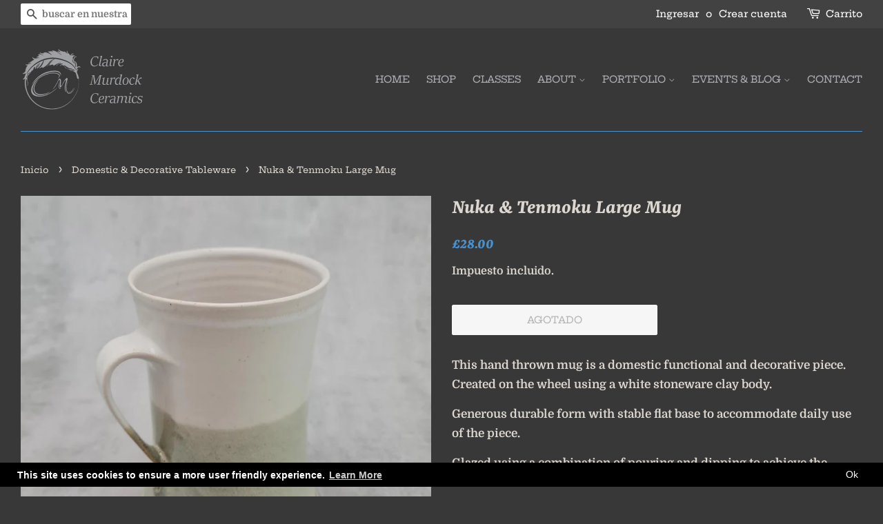

--- FILE ---
content_type: text/html; charset=utf-8
request_url: https://clairemurdockceramics.com/es/collections/domestic-decorative-tableware/products/nuka-tenmoku-large-mug
body_size: 28364
content:
<!doctype html>
<!--[if lt IE 7]><html class="no-js lt-ie9 lt-ie8 lt-ie7" lang="en"> <![endif]-->
<!--[if IE 7]><html class="no-js lt-ie9 lt-ie8" lang="en"> <![endif]-->
<!--[if IE 8]><html class="no-js lt-ie9" lang="en"> <![endif]-->
<!--[if IE 9 ]><html class="ie9 no-js"> <![endif]-->
<!--[if (gt IE 9)|!(IE)]><!--> <html class="no-js"> <!--<![endif]-->
<head>

  <!-- Basic page needs ================================================== -->
  <meta charset="utf-8">
  <meta http-equiv="X-UA-Compatible" content="IE=edge,chrome=1">

  
  <link rel="shortcut icon" href="//clairemurdockceramics.com/cdn/shop/files/MY_NEW_LOGO_-_CM_-_PNG_FORMAT_SMALL_32x32.png?v=1613518497" type="image/png" />
  

  <!-- Title and description ================================================== -->
  <title>
  Nuka &amp; Tenmoku Large Mug &ndash; Claire Murdock Ceramics
  </title>

  
  <meta name="description" content="This hand thrown mug is a domestic functional and decorative piece. Created on the wheel using a white stoneware clay body. Generous durable form with stable flat base to accommodate daily use of the piece.  Glazed using a combination of pouring and dipping to achieve the finish. This particular piece is glazed with a ">
  

  <!-- Social meta ================================================== -->
  <!-- /snippets/social-meta-tags.liquid -->




<meta property="og:site_name" content="Claire Murdock Ceramics">
<meta property="og:url" content="https://clairemurdockceramics.com/es/products/nuka-tenmoku-large-mug">
<meta property="og:title" content="Nuka & Tenmoku Large Mug">
<meta property="og:type" content="product">
<meta property="og:description" content="This hand thrown mug is a domestic functional and decorative piece. Created on the wheel using a white stoneware clay body. Generous durable form with stable flat base to accommodate daily use of the piece.  Glazed using a combination of pouring and dipping to achieve the finish. This particular piece is glazed with a ">

  <meta property="og:price:amount" content="28.00">
  <meta property="og:price:currency" content="GBP">

<meta property="og:image" content="http://clairemurdockceramics.com/cdn/shop/products/20211207_184950_1200x1200.jpg?v=1638916030"><meta property="og:image" content="http://clairemurdockceramics.com/cdn/shop/products/20211207_184943_1200x1200.jpg?v=1638916031"><meta property="og:image" content="http://clairemurdockceramics.com/cdn/shop/products/20211207_185004_1200x1200.jpg?v=1638916030">
<meta property="og:image:secure_url" content="https://clairemurdockceramics.com/cdn/shop/products/20211207_184950_1200x1200.jpg?v=1638916030"><meta property="og:image:secure_url" content="https://clairemurdockceramics.com/cdn/shop/products/20211207_184943_1200x1200.jpg?v=1638916031"><meta property="og:image:secure_url" content="https://clairemurdockceramics.com/cdn/shop/products/20211207_185004_1200x1200.jpg?v=1638916030">


  <meta name="twitter:site" content="@c_m_ceramics?lang=en">

<meta name="twitter:card" content="summary_large_image">
<meta name="twitter:title" content="Nuka & Tenmoku Large Mug">
<meta name="twitter:description" content="This hand thrown mug is a domestic functional and decorative piece. Created on the wheel using a white stoneware clay body. Generous durable form with stable flat base to accommodate daily use of the piece.  Glazed using a combination of pouring and dipping to achieve the finish. This particular piece is glazed with a ">


  <!-- Helpers ================================================== -->
  <link rel="canonical" href="https://clairemurdockceramics.com/es/products/nuka-tenmoku-large-mug">
  <meta name="viewport" content="width=device-width,initial-scale=1">
  <meta name="theme-color" content="#4791ce">

  <!-- CSS ================================================== -->
  <link href="//clairemurdockceramics.com/cdn/shop/t/3/assets/timber.scss.css?v=77384808908354016381759259280" rel="stylesheet" type="text/css" media="all" />
  <link href="//clairemurdockceramics.com/cdn/shop/t/3/assets/theme.scss.css?v=36951924898053704021759259279" rel="stylesheet" type="text/css" media="all" />
  <link href="//clairemurdockceramics.com/cdn/shop/t/3/assets/dps-custom.scss.css?v=72813318048936993531542973955" rel="stylesheet" type="text/css" media="all" />

  <script>
    window.theme = window.theme || {};

    var theme = {
      strings: {
        addToCart: "Agregar al carrito",
        soldOut: "Agotado",
        unavailable: "No disponible",
        zoomClose: "Cerrar (esc)",
        zoomPrev: "Anterior (tecla de flecha izquierda)",
        zoomNext: "Siguiente (tecla de flecha derecha)",
        addressError: "No se puede encontrar esa dirección",
        addressNoResults: "No results for that address",
        addressQueryLimit: "Se ha excedido el límite de uso de la API de Google . Considere la posibilidad de actualizar a un \u003ca href=\"https:\/\/developers.google.com\/maps\/premium\/usage-limits\"\u003ePlan Premium\u003c\/a\u003e.",
        authError: "Hubo un problema de autenticación con su cuenta de Google Maps API."
      },
      settings: {
        // Adding some settings to allow the editor to update correctly when they are changed
        enableWideLayout: true,
        typeAccentTransform: true,
        typeAccentSpacing: false,
        baseFontSize: '17px',
        headerBaseFontSize: '30px',
        accentFontSize: '14px'
      },
      variables: {
        mediaQueryMedium: 'screen and (max-width: 768px)',
        bpSmall: false
      },
      moneyFormat: "£{{amount}}"
    }

    document.documentElement.className = document.documentElement.className.replace('no-js', 'supports-js');
  </script>

  <!-- Header hook for plugins ================================================== -->
  <script>window.performance && window.performance.mark && window.performance.mark('shopify.content_for_header.start');</script><meta name="facebook-domain-verification" content="kpfjssfy0gjf34vjkz1z30nbuuimpy">
<meta name="facebook-domain-verification" content="3wbzg6x702wds7a9b09xbacefez31r">
<meta id="shopify-digital-wallet" name="shopify-digital-wallet" content="/3558637686/digital_wallets/dialog">
<meta name="shopify-checkout-api-token" content="bde72a7889ee6584ac415fb70a299b61">
<meta id="in-context-paypal-metadata" data-shop-id="3558637686" data-venmo-supported="false" data-environment="production" data-locale="es_ES" data-paypal-v4="true" data-currency="GBP">
<link rel="alternate" hreflang="x-default" href="https://clairemurdockceramics.com/products/nuka-tenmoku-large-mug">
<link rel="alternate" hreflang="en" href="https://clairemurdockceramics.com/products/nuka-tenmoku-large-mug">
<link rel="alternate" hreflang="es" href="https://clairemurdockceramics.com/es/products/nuka-tenmoku-large-mug">
<link rel="alternate" hreflang="fr" href="https://clairemurdockceramics.com/fr/products/nuka-tenmoku-large-mug">
<link rel="alternate" hreflang="zh-Hant" href="https://clairemurdockceramics.com/zh/products/nuka-tenmoku-large-mug">
<link rel="alternate" hreflang="zh-Hant-TW" href="https://clairemurdockceramics.com/zh-tw/products/nuka-tenmoku-large-mug">
<link rel="alternate" hreflang="zh-Hant-AC" href="https://clairemurdockceramics.com/zh/products/nuka-tenmoku-large-mug">
<link rel="alternate" hreflang="zh-Hant-AD" href="https://clairemurdockceramics.com/zh/products/nuka-tenmoku-large-mug">
<link rel="alternate" hreflang="zh-Hant-AE" href="https://clairemurdockceramics.com/zh/products/nuka-tenmoku-large-mug">
<link rel="alternate" hreflang="zh-Hant-AF" href="https://clairemurdockceramics.com/zh/products/nuka-tenmoku-large-mug">
<link rel="alternate" hreflang="zh-Hant-AG" href="https://clairemurdockceramics.com/zh/products/nuka-tenmoku-large-mug">
<link rel="alternate" hreflang="zh-Hant-AI" href="https://clairemurdockceramics.com/zh/products/nuka-tenmoku-large-mug">
<link rel="alternate" hreflang="zh-Hant-AL" href="https://clairemurdockceramics.com/zh/products/nuka-tenmoku-large-mug">
<link rel="alternate" hreflang="zh-Hant-AM" href="https://clairemurdockceramics.com/zh/products/nuka-tenmoku-large-mug">
<link rel="alternate" hreflang="zh-Hant-AO" href="https://clairemurdockceramics.com/zh/products/nuka-tenmoku-large-mug">
<link rel="alternate" hreflang="zh-Hant-AR" href="https://clairemurdockceramics.com/zh/products/nuka-tenmoku-large-mug">
<link rel="alternate" hreflang="zh-Hant-AT" href="https://clairemurdockceramics.com/zh/products/nuka-tenmoku-large-mug">
<link rel="alternate" hreflang="zh-Hant-AU" href="https://clairemurdockceramics.com/zh/products/nuka-tenmoku-large-mug">
<link rel="alternate" hreflang="zh-Hant-AW" href="https://clairemurdockceramics.com/zh/products/nuka-tenmoku-large-mug">
<link rel="alternate" hreflang="zh-Hant-AX" href="https://clairemurdockceramics.com/zh/products/nuka-tenmoku-large-mug">
<link rel="alternate" hreflang="zh-Hant-AZ" href="https://clairemurdockceramics.com/zh/products/nuka-tenmoku-large-mug">
<link rel="alternate" hreflang="zh-Hant-BA" href="https://clairemurdockceramics.com/zh/products/nuka-tenmoku-large-mug">
<link rel="alternate" hreflang="zh-Hant-BB" href="https://clairemurdockceramics.com/zh/products/nuka-tenmoku-large-mug">
<link rel="alternate" hreflang="zh-Hant-BD" href="https://clairemurdockceramics.com/zh/products/nuka-tenmoku-large-mug">
<link rel="alternate" hreflang="zh-Hant-BE" href="https://clairemurdockceramics.com/zh/products/nuka-tenmoku-large-mug">
<link rel="alternate" hreflang="zh-Hant-BF" href="https://clairemurdockceramics.com/zh/products/nuka-tenmoku-large-mug">
<link rel="alternate" hreflang="zh-Hant-BG" href="https://clairemurdockceramics.com/zh/products/nuka-tenmoku-large-mug">
<link rel="alternate" hreflang="zh-Hant-BH" href="https://clairemurdockceramics.com/zh/products/nuka-tenmoku-large-mug">
<link rel="alternate" hreflang="zh-Hant-BI" href="https://clairemurdockceramics.com/zh/products/nuka-tenmoku-large-mug">
<link rel="alternate" hreflang="zh-Hant-BJ" href="https://clairemurdockceramics.com/zh/products/nuka-tenmoku-large-mug">
<link rel="alternate" hreflang="zh-Hant-BL" href="https://clairemurdockceramics.com/zh/products/nuka-tenmoku-large-mug">
<link rel="alternate" hreflang="zh-Hant-BM" href="https://clairemurdockceramics.com/zh/products/nuka-tenmoku-large-mug">
<link rel="alternate" hreflang="zh-Hant-BN" href="https://clairemurdockceramics.com/zh/products/nuka-tenmoku-large-mug">
<link rel="alternate" hreflang="zh-Hant-BO" href="https://clairemurdockceramics.com/zh/products/nuka-tenmoku-large-mug">
<link rel="alternate" hreflang="zh-Hant-BQ" href="https://clairemurdockceramics.com/zh/products/nuka-tenmoku-large-mug">
<link rel="alternate" hreflang="zh-Hant-BR" href="https://clairemurdockceramics.com/zh/products/nuka-tenmoku-large-mug">
<link rel="alternate" hreflang="zh-Hant-BS" href="https://clairemurdockceramics.com/zh/products/nuka-tenmoku-large-mug">
<link rel="alternate" hreflang="zh-Hant-BT" href="https://clairemurdockceramics.com/zh/products/nuka-tenmoku-large-mug">
<link rel="alternate" hreflang="zh-Hant-BW" href="https://clairemurdockceramics.com/zh/products/nuka-tenmoku-large-mug">
<link rel="alternate" hreflang="zh-Hant-BY" href="https://clairemurdockceramics.com/zh/products/nuka-tenmoku-large-mug">
<link rel="alternate" hreflang="zh-Hant-BZ" href="https://clairemurdockceramics.com/zh/products/nuka-tenmoku-large-mug">
<link rel="alternate" hreflang="zh-Hant-CA" href="https://clairemurdockceramics.com/zh/products/nuka-tenmoku-large-mug">
<link rel="alternate" hreflang="zh-Hant-CC" href="https://clairemurdockceramics.com/zh/products/nuka-tenmoku-large-mug">
<link rel="alternate" hreflang="zh-Hant-CD" href="https://clairemurdockceramics.com/zh/products/nuka-tenmoku-large-mug">
<link rel="alternate" hreflang="zh-Hant-CF" href="https://clairemurdockceramics.com/zh/products/nuka-tenmoku-large-mug">
<link rel="alternate" hreflang="zh-Hant-CG" href="https://clairemurdockceramics.com/zh/products/nuka-tenmoku-large-mug">
<link rel="alternate" hreflang="zh-Hant-CH" href="https://clairemurdockceramics.com/zh/products/nuka-tenmoku-large-mug">
<link rel="alternate" hreflang="zh-Hant-CI" href="https://clairemurdockceramics.com/zh/products/nuka-tenmoku-large-mug">
<link rel="alternate" hreflang="zh-Hant-CK" href="https://clairemurdockceramics.com/zh/products/nuka-tenmoku-large-mug">
<link rel="alternate" hreflang="zh-Hant-CL" href="https://clairemurdockceramics.com/zh/products/nuka-tenmoku-large-mug">
<link rel="alternate" hreflang="zh-Hant-CM" href="https://clairemurdockceramics.com/zh/products/nuka-tenmoku-large-mug">
<link rel="alternate" hreflang="zh-Hant-CN" href="https://clairemurdockceramics.com/zh/products/nuka-tenmoku-large-mug">
<link rel="alternate" hreflang="zh-Hant-CO" href="https://clairemurdockceramics.com/zh/products/nuka-tenmoku-large-mug">
<link rel="alternate" hreflang="zh-Hant-CR" href="https://clairemurdockceramics.com/zh/products/nuka-tenmoku-large-mug">
<link rel="alternate" hreflang="zh-Hant-CV" href="https://clairemurdockceramics.com/zh/products/nuka-tenmoku-large-mug">
<link rel="alternate" hreflang="zh-Hant-CW" href="https://clairemurdockceramics.com/zh/products/nuka-tenmoku-large-mug">
<link rel="alternate" hreflang="zh-Hant-CX" href="https://clairemurdockceramics.com/zh/products/nuka-tenmoku-large-mug">
<link rel="alternate" hreflang="zh-Hant-CY" href="https://clairemurdockceramics.com/zh/products/nuka-tenmoku-large-mug">
<link rel="alternate" hreflang="zh-Hant-CZ" href="https://clairemurdockceramics.com/zh/products/nuka-tenmoku-large-mug">
<link rel="alternate" hreflang="zh-Hant-DE" href="https://clairemurdockceramics.com/zh/products/nuka-tenmoku-large-mug">
<link rel="alternate" hreflang="zh-Hant-DJ" href="https://clairemurdockceramics.com/zh/products/nuka-tenmoku-large-mug">
<link rel="alternate" hreflang="zh-Hant-DK" href="https://clairemurdockceramics.com/zh/products/nuka-tenmoku-large-mug">
<link rel="alternate" hreflang="zh-Hant-DM" href="https://clairemurdockceramics.com/zh/products/nuka-tenmoku-large-mug">
<link rel="alternate" hreflang="zh-Hant-DO" href="https://clairemurdockceramics.com/zh/products/nuka-tenmoku-large-mug">
<link rel="alternate" hreflang="zh-Hant-DZ" href="https://clairemurdockceramics.com/zh/products/nuka-tenmoku-large-mug">
<link rel="alternate" hreflang="zh-Hant-EC" href="https://clairemurdockceramics.com/zh/products/nuka-tenmoku-large-mug">
<link rel="alternate" hreflang="zh-Hant-EE" href="https://clairemurdockceramics.com/zh/products/nuka-tenmoku-large-mug">
<link rel="alternate" hreflang="zh-Hant-EG" href="https://clairemurdockceramics.com/zh/products/nuka-tenmoku-large-mug">
<link rel="alternate" hreflang="zh-Hant-EH" href="https://clairemurdockceramics.com/zh/products/nuka-tenmoku-large-mug">
<link rel="alternate" hreflang="zh-Hant-ER" href="https://clairemurdockceramics.com/zh/products/nuka-tenmoku-large-mug">
<link rel="alternate" hreflang="zh-Hant-ES" href="https://clairemurdockceramics.com/zh/products/nuka-tenmoku-large-mug">
<link rel="alternate" hreflang="zh-Hant-ET" href="https://clairemurdockceramics.com/zh/products/nuka-tenmoku-large-mug">
<link rel="alternate" hreflang="zh-Hant-FI" href="https://clairemurdockceramics.com/zh/products/nuka-tenmoku-large-mug">
<link rel="alternate" hreflang="zh-Hant-FJ" href="https://clairemurdockceramics.com/zh/products/nuka-tenmoku-large-mug">
<link rel="alternate" hreflang="zh-Hant-FK" href="https://clairemurdockceramics.com/zh/products/nuka-tenmoku-large-mug">
<link rel="alternate" hreflang="zh-Hant-FO" href="https://clairemurdockceramics.com/zh/products/nuka-tenmoku-large-mug">
<link rel="alternate" hreflang="zh-Hant-FR" href="https://clairemurdockceramics.com/zh/products/nuka-tenmoku-large-mug">
<link rel="alternate" hreflang="zh-Hant-GA" href="https://clairemurdockceramics.com/zh/products/nuka-tenmoku-large-mug">
<link rel="alternate" hreflang="zh-Hant-GB" href="https://clairemurdockceramics.com/zh/products/nuka-tenmoku-large-mug">
<link rel="alternate" hreflang="zh-Hant-GD" href="https://clairemurdockceramics.com/zh/products/nuka-tenmoku-large-mug">
<link rel="alternate" hreflang="zh-Hant-GE" href="https://clairemurdockceramics.com/zh/products/nuka-tenmoku-large-mug">
<link rel="alternate" hreflang="zh-Hant-GF" href="https://clairemurdockceramics.com/zh/products/nuka-tenmoku-large-mug">
<link rel="alternate" hreflang="zh-Hant-GG" href="https://clairemurdockceramics.com/zh/products/nuka-tenmoku-large-mug">
<link rel="alternate" hreflang="zh-Hant-GH" href="https://clairemurdockceramics.com/zh/products/nuka-tenmoku-large-mug">
<link rel="alternate" hreflang="zh-Hant-GI" href="https://clairemurdockceramics.com/zh/products/nuka-tenmoku-large-mug">
<link rel="alternate" hreflang="zh-Hant-GL" href="https://clairemurdockceramics.com/zh/products/nuka-tenmoku-large-mug">
<link rel="alternate" hreflang="zh-Hant-GM" href="https://clairemurdockceramics.com/zh/products/nuka-tenmoku-large-mug">
<link rel="alternate" hreflang="zh-Hant-GN" href="https://clairemurdockceramics.com/zh/products/nuka-tenmoku-large-mug">
<link rel="alternate" hreflang="zh-Hant-GP" href="https://clairemurdockceramics.com/zh/products/nuka-tenmoku-large-mug">
<link rel="alternate" hreflang="zh-Hant-GQ" href="https://clairemurdockceramics.com/zh/products/nuka-tenmoku-large-mug">
<link rel="alternate" hreflang="zh-Hant-GR" href="https://clairemurdockceramics.com/zh/products/nuka-tenmoku-large-mug">
<link rel="alternate" hreflang="zh-Hant-GS" href="https://clairemurdockceramics.com/zh/products/nuka-tenmoku-large-mug">
<link rel="alternate" hreflang="zh-Hant-GT" href="https://clairemurdockceramics.com/zh/products/nuka-tenmoku-large-mug">
<link rel="alternate" hreflang="zh-Hant-GW" href="https://clairemurdockceramics.com/zh/products/nuka-tenmoku-large-mug">
<link rel="alternate" hreflang="zh-Hant-GY" href="https://clairemurdockceramics.com/zh/products/nuka-tenmoku-large-mug">
<link rel="alternate" hreflang="zh-Hant-HK" href="https://clairemurdockceramics.com/zh/products/nuka-tenmoku-large-mug">
<link rel="alternate" hreflang="zh-Hant-HN" href="https://clairemurdockceramics.com/zh/products/nuka-tenmoku-large-mug">
<link rel="alternate" hreflang="zh-Hant-HR" href="https://clairemurdockceramics.com/zh/products/nuka-tenmoku-large-mug">
<link rel="alternate" hreflang="zh-Hant-HT" href="https://clairemurdockceramics.com/zh/products/nuka-tenmoku-large-mug">
<link rel="alternate" hreflang="zh-Hant-HU" href="https://clairemurdockceramics.com/zh/products/nuka-tenmoku-large-mug">
<link rel="alternate" hreflang="zh-Hant-ID" href="https://clairemurdockceramics.com/zh/products/nuka-tenmoku-large-mug">
<link rel="alternate" hreflang="zh-Hant-IE" href="https://clairemurdockceramics.com/zh/products/nuka-tenmoku-large-mug">
<link rel="alternate" hreflang="zh-Hant-IL" href="https://clairemurdockceramics.com/zh/products/nuka-tenmoku-large-mug">
<link rel="alternate" hreflang="zh-Hant-IM" href="https://clairemurdockceramics.com/zh/products/nuka-tenmoku-large-mug">
<link rel="alternate" hreflang="zh-Hant-IN" href="https://clairemurdockceramics.com/zh/products/nuka-tenmoku-large-mug">
<link rel="alternate" hreflang="zh-Hant-IO" href="https://clairemurdockceramics.com/zh/products/nuka-tenmoku-large-mug">
<link rel="alternate" hreflang="zh-Hant-IQ" href="https://clairemurdockceramics.com/zh/products/nuka-tenmoku-large-mug">
<link rel="alternate" hreflang="zh-Hant-IS" href="https://clairemurdockceramics.com/zh/products/nuka-tenmoku-large-mug">
<link rel="alternate" hreflang="zh-Hant-IT" href="https://clairemurdockceramics.com/zh/products/nuka-tenmoku-large-mug">
<link rel="alternate" hreflang="zh-Hant-JE" href="https://clairemurdockceramics.com/zh/products/nuka-tenmoku-large-mug">
<link rel="alternate" hreflang="zh-Hant-JM" href="https://clairemurdockceramics.com/zh/products/nuka-tenmoku-large-mug">
<link rel="alternate" hreflang="zh-Hant-JO" href="https://clairemurdockceramics.com/zh/products/nuka-tenmoku-large-mug">
<link rel="alternate" hreflang="zh-Hant-JP" href="https://clairemurdockceramics.com/zh/products/nuka-tenmoku-large-mug">
<link rel="alternate" hreflang="zh-Hant-KE" href="https://clairemurdockceramics.com/zh/products/nuka-tenmoku-large-mug">
<link rel="alternate" hreflang="zh-Hant-KG" href="https://clairemurdockceramics.com/zh/products/nuka-tenmoku-large-mug">
<link rel="alternate" hreflang="zh-Hant-KH" href="https://clairemurdockceramics.com/zh/products/nuka-tenmoku-large-mug">
<link rel="alternate" hreflang="zh-Hant-KI" href="https://clairemurdockceramics.com/zh/products/nuka-tenmoku-large-mug">
<link rel="alternate" hreflang="zh-Hant-KM" href="https://clairemurdockceramics.com/zh/products/nuka-tenmoku-large-mug">
<link rel="alternate" hreflang="zh-Hant-KN" href="https://clairemurdockceramics.com/zh/products/nuka-tenmoku-large-mug">
<link rel="alternate" hreflang="zh-Hant-KR" href="https://clairemurdockceramics.com/zh/products/nuka-tenmoku-large-mug">
<link rel="alternate" hreflang="zh-Hant-KW" href="https://clairemurdockceramics.com/zh/products/nuka-tenmoku-large-mug">
<link rel="alternate" hreflang="zh-Hant-KY" href="https://clairemurdockceramics.com/zh/products/nuka-tenmoku-large-mug">
<link rel="alternate" hreflang="zh-Hant-KZ" href="https://clairemurdockceramics.com/zh/products/nuka-tenmoku-large-mug">
<link rel="alternate" hreflang="zh-Hant-LA" href="https://clairemurdockceramics.com/zh/products/nuka-tenmoku-large-mug">
<link rel="alternate" hreflang="zh-Hant-LB" href="https://clairemurdockceramics.com/zh/products/nuka-tenmoku-large-mug">
<link rel="alternate" hreflang="zh-Hant-LC" href="https://clairemurdockceramics.com/zh/products/nuka-tenmoku-large-mug">
<link rel="alternate" hreflang="zh-Hant-LI" href="https://clairemurdockceramics.com/zh/products/nuka-tenmoku-large-mug">
<link rel="alternate" hreflang="zh-Hant-LK" href="https://clairemurdockceramics.com/zh/products/nuka-tenmoku-large-mug">
<link rel="alternate" hreflang="zh-Hant-LR" href="https://clairemurdockceramics.com/zh/products/nuka-tenmoku-large-mug">
<link rel="alternate" hreflang="zh-Hant-LS" href="https://clairemurdockceramics.com/zh/products/nuka-tenmoku-large-mug">
<link rel="alternate" hreflang="zh-Hant-LT" href="https://clairemurdockceramics.com/zh/products/nuka-tenmoku-large-mug">
<link rel="alternate" hreflang="zh-Hant-LU" href="https://clairemurdockceramics.com/zh/products/nuka-tenmoku-large-mug">
<link rel="alternate" hreflang="zh-Hant-LV" href="https://clairemurdockceramics.com/zh/products/nuka-tenmoku-large-mug">
<link rel="alternate" hreflang="zh-Hant-LY" href="https://clairemurdockceramics.com/zh/products/nuka-tenmoku-large-mug">
<link rel="alternate" hreflang="zh-Hant-MA" href="https://clairemurdockceramics.com/zh/products/nuka-tenmoku-large-mug">
<link rel="alternate" hreflang="zh-Hant-MC" href="https://clairemurdockceramics.com/zh/products/nuka-tenmoku-large-mug">
<link rel="alternate" hreflang="zh-Hant-MD" href="https://clairemurdockceramics.com/zh/products/nuka-tenmoku-large-mug">
<link rel="alternate" hreflang="zh-Hant-ME" href="https://clairemurdockceramics.com/zh/products/nuka-tenmoku-large-mug">
<link rel="alternate" hreflang="zh-Hant-MF" href="https://clairemurdockceramics.com/zh/products/nuka-tenmoku-large-mug">
<link rel="alternate" hreflang="zh-Hant-MG" href="https://clairemurdockceramics.com/zh/products/nuka-tenmoku-large-mug">
<link rel="alternate" hreflang="zh-Hant-MK" href="https://clairemurdockceramics.com/zh/products/nuka-tenmoku-large-mug">
<link rel="alternate" hreflang="zh-Hant-ML" href="https://clairemurdockceramics.com/zh/products/nuka-tenmoku-large-mug">
<link rel="alternate" hreflang="zh-Hant-MM" href="https://clairemurdockceramics.com/zh/products/nuka-tenmoku-large-mug">
<link rel="alternate" hreflang="zh-Hant-MN" href="https://clairemurdockceramics.com/zh/products/nuka-tenmoku-large-mug">
<link rel="alternate" hreflang="zh-Hant-MO" href="https://clairemurdockceramics.com/zh/products/nuka-tenmoku-large-mug">
<link rel="alternate" hreflang="zh-Hant-MQ" href="https://clairemurdockceramics.com/zh/products/nuka-tenmoku-large-mug">
<link rel="alternate" hreflang="zh-Hant-MR" href="https://clairemurdockceramics.com/zh/products/nuka-tenmoku-large-mug">
<link rel="alternate" hreflang="zh-Hant-MS" href="https://clairemurdockceramics.com/zh/products/nuka-tenmoku-large-mug">
<link rel="alternate" hreflang="zh-Hant-MT" href="https://clairemurdockceramics.com/zh/products/nuka-tenmoku-large-mug">
<link rel="alternate" hreflang="zh-Hant-MU" href="https://clairemurdockceramics.com/zh/products/nuka-tenmoku-large-mug">
<link rel="alternate" hreflang="zh-Hant-MV" href="https://clairemurdockceramics.com/zh/products/nuka-tenmoku-large-mug">
<link rel="alternate" hreflang="zh-Hant-MW" href="https://clairemurdockceramics.com/zh/products/nuka-tenmoku-large-mug">
<link rel="alternate" hreflang="zh-Hant-MX" href="https://clairemurdockceramics.com/zh/products/nuka-tenmoku-large-mug">
<link rel="alternate" hreflang="zh-Hant-MY" href="https://clairemurdockceramics.com/zh/products/nuka-tenmoku-large-mug">
<link rel="alternate" hreflang="zh-Hant-MZ" href="https://clairemurdockceramics.com/zh/products/nuka-tenmoku-large-mug">
<link rel="alternate" hreflang="zh-Hant-NA" href="https://clairemurdockceramics.com/zh/products/nuka-tenmoku-large-mug">
<link rel="alternate" hreflang="zh-Hant-NC" href="https://clairemurdockceramics.com/zh/products/nuka-tenmoku-large-mug">
<link rel="alternate" hreflang="zh-Hant-NE" href="https://clairemurdockceramics.com/zh/products/nuka-tenmoku-large-mug">
<link rel="alternate" hreflang="zh-Hant-NF" href="https://clairemurdockceramics.com/zh/products/nuka-tenmoku-large-mug">
<link rel="alternate" hreflang="zh-Hant-NG" href="https://clairemurdockceramics.com/zh/products/nuka-tenmoku-large-mug">
<link rel="alternate" hreflang="zh-Hant-NI" href="https://clairemurdockceramics.com/zh/products/nuka-tenmoku-large-mug">
<link rel="alternate" hreflang="zh-Hant-NL" href="https://clairemurdockceramics.com/zh/products/nuka-tenmoku-large-mug">
<link rel="alternate" hreflang="zh-Hant-NO" href="https://clairemurdockceramics.com/zh/products/nuka-tenmoku-large-mug">
<link rel="alternate" hreflang="zh-Hant-NP" href="https://clairemurdockceramics.com/zh/products/nuka-tenmoku-large-mug">
<link rel="alternate" hreflang="zh-Hant-NR" href="https://clairemurdockceramics.com/zh/products/nuka-tenmoku-large-mug">
<link rel="alternate" hreflang="zh-Hant-NU" href="https://clairemurdockceramics.com/zh/products/nuka-tenmoku-large-mug">
<link rel="alternate" hreflang="zh-Hant-NZ" href="https://clairemurdockceramics.com/zh/products/nuka-tenmoku-large-mug">
<link rel="alternate" hreflang="zh-Hant-OM" href="https://clairemurdockceramics.com/zh/products/nuka-tenmoku-large-mug">
<link rel="alternate" hreflang="zh-Hant-PA" href="https://clairemurdockceramics.com/zh/products/nuka-tenmoku-large-mug">
<link rel="alternate" hreflang="zh-Hant-PE" href="https://clairemurdockceramics.com/zh/products/nuka-tenmoku-large-mug">
<link rel="alternate" hreflang="zh-Hant-PF" href="https://clairemurdockceramics.com/zh/products/nuka-tenmoku-large-mug">
<link rel="alternate" hreflang="zh-Hant-PG" href="https://clairemurdockceramics.com/zh/products/nuka-tenmoku-large-mug">
<link rel="alternate" hreflang="zh-Hant-PH" href="https://clairemurdockceramics.com/zh/products/nuka-tenmoku-large-mug">
<link rel="alternate" hreflang="zh-Hant-PK" href="https://clairemurdockceramics.com/zh/products/nuka-tenmoku-large-mug">
<link rel="alternate" hreflang="zh-Hant-PL" href="https://clairemurdockceramics.com/zh/products/nuka-tenmoku-large-mug">
<link rel="alternate" hreflang="zh-Hant-PM" href="https://clairemurdockceramics.com/zh/products/nuka-tenmoku-large-mug">
<link rel="alternate" hreflang="zh-Hant-PN" href="https://clairemurdockceramics.com/zh/products/nuka-tenmoku-large-mug">
<link rel="alternate" hreflang="zh-Hant-PS" href="https://clairemurdockceramics.com/zh/products/nuka-tenmoku-large-mug">
<link rel="alternate" hreflang="zh-Hant-PT" href="https://clairemurdockceramics.com/zh/products/nuka-tenmoku-large-mug">
<link rel="alternate" hreflang="zh-Hant-PY" href="https://clairemurdockceramics.com/zh/products/nuka-tenmoku-large-mug">
<link rel="alternate" hreflang="zh-Hant-QA" href="https://clairemurdockceramics.com/zh/products/nuka-tenmoku-large-mug">
<link rel="alternate" hreflang="zh-Hant-RE" href="https://clairemurdockceramics.com/zh/products/nuka-tenmoku-large-mug">
<link rel="alternate" hreflang="zh-Hant-RO" href="https://clairemurdockceramics.com/zh/products/nuka-tenmoku-large-mug">
<link rel="alternate" hreflang="zh-Hant-RS" href="https://clairemurdockceramics.com/zh/products/nuka-tenmoku-large-mug">
<link rel="alternate" hreflang="zh-Hant-RU" href="https://clairemurdockceramics.com/zh/products/nuka-tenmoku-large-mug">
<link rel="alternate" hreflang="zh-Hant-RW" href="https://clairemurdockceramics.com/zh/products/nuka-tenmoku-large-mug">
<link rel="alternate" hreflang="zh-Hant-SA" href="https://clairemurdockceramics.com/zh/products/nuka-tenmoku-large-mug">
<link rel="alternate" hreflang="zh-Hant-SB" href="https://clairemurdockceramics.com/zh/products/nuka-tenmoku-large-mug">
<link rel="alternate" hreflang="zh-Hant-SC" href="https://clairemurdockceramics.com/zh/products/nuka-tenmoku-large-mug">
<link rel="alternate" hreflang="zh-Hant-SD" href="https://clairemurdockceramics.com/zh/products/nuka-tenmoku-large-mug">
<link rel="alternate" hreflang="zh-Hant-SE" href="https://clairemurdockceramics.com/zh/products/nuka-tenmoku-large-mug">
<link rel="alternate" hreflang="zh-Hant-SG" href="https://clairemurdockceramics.com/zh/products/nuka-tenmoku-large-mug">
<link rel="alternate" hreflang="zh-Hant-SH" href="https://clairemurdockceramics.com/zh/products/nuka-tenmoku-large-mug">
<link rel="alternate" hreflang="zh-Hant-SI" href="https://clairemurdockceramics.com/zh/products/nuka-tenmoku-large-mug">
<link rel="alternate" hreflang="zh-Hant-SJ" href="https://clairemurdockceramics.com/zh/products/nuka-tenmoku-large-mug">
<link rel="alternate" hreflang="zh-Hant-SK" href="https://clairemurdockceramics.com/zh/products/nuka-tenmoku-large-mug">
<link rel="alternate" hreflang="zh-Hant-SL" href="https://clairemurdockceramics.com/zh/products/nuka-tenmoku-large-mug">
<link rel="alternate" hreflang="zh-Hant-SM" href="https://clairemurdockceramics.com/zh/products/nuka-tenmoku-large-mug">
<link rel="alternate" hreflang="zh-Hant-SN" href="https://clairemurdockceramics.com/zh/products/nuka-tenmoku-large-mug">
<link rel="alternate" hreflang="zh-Hant-SO" href="https://clairemurdockceramics.com/zh/products/nuka-tenmoku-large-mug">
<link rel="alternate" hreflang="zh-Hant-SR" href="https://clairemurdockceramics.com/zh/products/nuka-tenmoku-large-mug">
<link rel="alternate" hreflang="zh-Hant-SS" href="https://clairemurdockceramics.com/zh/products/nuka-tenmoku-large-mug">
<link rel="alternate" hreflang="zh-Hant-ST" href="https://clairemurdockceramics.com/zh/products/nuka-tenmoku-large-mug">
<link rel="alternate" hreflang="zh-Hant-SV" href="https://clairemurdockceramics.com/zh/products/nuka-tenmoku-large-mug">
<link rel="alternate" hreflang="zh-Hant-SX" href="https://clairemurdockceramics.com/zh/products/nuka-tenmoku-large-mug">
<link rel="alternate" hreflang="zh-Hant-SZ" href="https://clairemurdockceramics.com/zh/products/nuka-tenmoku-large-mug">
<link rel="alternate" hreflang="zh-Hant-TA" href="https://clairemurdockceramics.com/zh/products/nuka-tenmoku-large-mug">
<link rel="alternate" hreflang="zh-Hant-TC" href="https://clairemurdockceramics.com/zh/products/nuka-tenmoku-large-mug">
<link rel="alternate" hreflang="zh-Hant-TD" href="https://clairemurdockceramics.com/zh/products/nuka-tenmoku-large-mug">
<link rel="alternate" hreflang="zh-Hant-TF" href="https://clairemurdockceramics.com/zh/products/nuka-tenmoku-large-mug">
<link rel="alternate" hreflang="zh-Hant-TG" href="https://clairemurdockceramics.com/zh/products/nuka-tenmoku-large-mug">
<link rel="alternate" hreflang="zh-Hant-TH" href="https://clairemurdockceramics.com/zh/products/nuka-tenmoku-large-mug">
<link rel="alternate" hreflang="zh-Hant-TJ" href="https://clairemurdockceramics.com/zh/products/nuka-tenmoku-large-mug">
<link rel="alternate" hreflang="zh-Hant-TK" href="https://clairemurdockceramics.com/zh/products/nuka-tenmoku-large-mug">
<link rel="alternate" hreflang="zh-Hant-TL" href="https://clairemurdockceramics.com/zh/products/nuka-tenmoku-large-mug">
<link rel="alternate" hreflang="zh-Hant-TM" href="https://clairemurdockceramics.com/zh/products/nuka-tenmoku-large-mug">
<link rel="alternate" hreflang="zh-Hant-TN" href="https://clairemurdockceramics.com/zh/products/nuka-tenmoku-large-mug">
<link rel="alternate" hreflang="zh-Hant-TO" href="https://clairemurdockceramics.com/zh/products/nuka-tenmoku-large-mug">
<link rel="alternate" hreflang="zh-Hant-TR" href="https://clairemurdockceramics.com/zh/products/nuka-tenmoku-large-mug">
<link rel="alternate" hreflang="zh-Hant-TT" href="https://clairemurdockceramics.com/zh/products/nuka-tenmoku-large-mug">
<link rel="alternate" hreflang="zh-Hant-TV" href="https://clairemurdockceramics.com/zh/products/nuka-tenmoku-large-mug">
<link rel="alternate" hreflang="zh-Hant-TZ" href="https://clairemurdockceramics.com/zh/products/nuka-tenmoku-large-mug">
<link rel="alternate" hreflang="zh-Hant-UA" href="https://clairemurdockceramics.com/zh/products/nuka-tenmoku-large-mug">
<link rel="alternate" hreflang="zh-Hant-UG" href="https://clairemurdockceramics.com/zh/products/nuka-tenmoku-large-mug">
<link rel="alternate" hreflang="zh-Hant-UM" href="https://clairemurdockceramics.com/zh/products/nuka-tenmoku-large-mug">
<link rel="alternate" hreflang="zh-Hant-US" href="https://clairemurdockceramics.com/zh/products/nuka-tenmoku-large-mug">
<link rel="alternate" hreflang="zh-Hant-UY" href="https://clairemurdockceramics.com/zh/products/nuka-tenmoku-large-mug">
<link rel="alternate" hreflang="zh-Hant-UZ" href="https://clairemurdockceramics.com/zh/products/nuka-tenmoku-large-mug">
<link rel="alternate" hreflang="zh-Hant-VA" href="https://clairemurdockceramics.com/zh/products/nuka-tenmoku-large-mug">
<link rel="alternate" hreflang="zh-Hant-VC" href="https://clairemurdockceramics.com/zh/products/nuka-tenmoku-large-mug">
<link rel="alternate" hreflang="zh-Hant-VE" href="https://clairemurdockceramics.com/zh/products/nuka-tenmoku-large-mug">
<link rel="alternate" hreflang="zh-Hant-VG" href="https://clairemurdockceramics.com/zh/products/nuka-tenmoku-large-mug">
<link rel="alternate" hreflang="zh-Hant-VN" href="https://clairemurdockceramics.com/zh/products/nuka-tenmoku-large-mug">
<link rel="alternate" hreflang="zh-Hant-VU" href="https://clairemurdockceramics.com/zh/products/nuka-tenmoku-large-mug">
<link rel="alternate" hreflang="zh-Hant-WF" href="https://clairemurdockceramics.com/zh/products/nuka-tenmoku-large-mug">
<link rel="alternate" hreflang="zh-Hant-WS" href="https://clairemurdockceramics.com/zh/products/nuka-tenmoku-large-mug">
<link rel="alternate" hreflang="zh-Hant-XK" href="https://clairemurdockceramics.com/zh/products/nuka-tenmoku-large-mug">
<link rel="alternate" hreflang="zh-Hant-YE" href="https://clairemurdockceramics.com/zh/products/nuka-tenmoku-large-mug">
<link rel="alternate" hreflang="zh-Hant-YT" href="https://clairemurdockceramics.com/zh/products/nuka-tenmoku-large-mug">
<link rel="alternate" hreflang="zh-Hant-ZA" href="https://clairemurdockceramics.com/zh/products/nuka-tenmoku-large-mug">
<link rel="alternate" hreflang="zh-Hant-ZM" href="https://clairemurdockceramics.com/zh/products/nuka-tenmoku-large-mug">
<link rel="alternate" hreflang="zh-Hant-ZW" href="https://clairemurdockceramics.com/zh/products/nuka-tenmoku-large-mug">
<link rel="alternate" type="application/json+oembed" href="https://clairemurdockceramics.com/es/products/nuka-tenmoku-large-mug.oembed">
<script async="async" src="/checkouts/internal/preloads.js?locale=es-GB"></script>
<link rel="preconnect" href="https://shop.app" crossorigin="anonymous">
<script async="async" src="https://shop.app/checkouts/internal/preloads.js?locale=es-GB&shop_id=3558637686" crossorigin="anonymous"></script>
<script id="apple-pay-shop-capabilities" type="application/json">{"shopId":3558637686,"countryCode":"GB","currencyCode":"GBP","merchantCapabilities":["supports3DS"],"merchantId":"gid:\/\/shopify\/Shop\/3558637686","merchantName":"Claire Murdock Ceramics","requiredBillingContactFields":["postalAddress","email","phone"],"requiredShippingContactFields":["postalAddress","email","phone"],"shippingType":"shipping","supportedNetworks":["visa","maestro","masterCard","amex","discover","elo"],"total":{"type":"pending","label":"Claire Murdock Ceramics","amount":"1.00"},"shopifyPaymentsEnabled":true,"supportsSubscriptions":true}</script>
<script id="shopify-features" type="application/json">{"accessToken":"bde72a7889ee6584ac415fb70a299b61","betas":["rich-media-storefront-analytics"],"domain":"clairemurdockceramics.com","predictiveSearch":true,"shopId":3558637686,"locale":"es"}</script>
<script>var Shopify = Shopify || {};
Shopify.shop = "claire-murdock-ceramics.myshopify.com";
Shopify.locale = "es";
Shopify.currency = {"active":"GBP","rate":"1.0"};
Shopify.country = "GB";
Shopify.theme = {"name":"Minimal v1.1","id":46031044726,"schema_name":"Minimal","schema_version":"8.4.0","theme_store_id":380,"role":"main"};
Shopify.theme.handle = "null";
Shopify.theme.style = {"id":null,"handle":null};
Shopify.cdnHost = "clairemurdockceramics.com/cdn";
Shopify.routes = Shopify.routes || {};
Shopify.routes.root = "/es/";</script>
<script type="module">!function(o){(o.Shopify=o.Shopify||{}).modules=!0}(window);</script>
<script>!function(o){function n(){var o=[];function n(){o.push(Array.prototype.slice.apply(arguments))}return n.q=o,n}var t=o.Shopify=o.Shopify||{};t.loadFeatures=n(),t.autoloadFeatures=n()}(window);</script>
<script>
  window.ShopifyPay = window.ShopifyPay || {};
  window.ShopifyPay.apiHost = "shop.app\/pay";
  window.ShopifyPay.redirectState = null;
</script>
<script id="shop-js-analytics" type="application/json">{"pageType":"product"}</script>
<script defer="defer" async type="module" src="//clairemurdockceramics.com/cdn/shopifycloud/shop-js/modules/v2/client.init-shop-cart-sync_CvZOh8Af.es.esm.js"></script>
<script defer="defer" async type="module" src="//clairemurdockceramics.com/cdn/shopifycloud/shop-js/modules/v2/chunk.common_3Rxs6Qxh.esm.js"></script>
<script type="module">
  await import("//clairemurdockceramics.com/cdn/shopifycloud/shop-js/modules/v2/client.init-shop-cart-sync_CvZOh8Af.es.esm.js");
await import("//clairemurdockceramics.com/cdn/shopifycloud/shop-js/modules/v2/chunk.common_3Rxs6Qxh.esm.js");

  window.Shopify.SignInWithShop?.initShopCartSync?.({"fedCMEnabled":true,"windoidEnabled":true});

</script>
<script>
  window.Shopify = window.Shopify || {};
  if (!window.Shopify.featureAssets) window.Shopify.featureAssets = {};
  window.Shopify.featureAssets['shop-js'] = {"shop-cart-sync":["modules/v2/client.shop-cart-sync_rmK0axmV.es.esm.js","modules/v2/chunk.common_3Rxs6Qxh.esm.js"],"init-fed-cm":["modules/v2/client.init-fed-cm_ZaR7zFve.es.esm.js","modules/v2/chunk.common_3Rxs6Qxh.esm.js"],"shop-button":["modules/v2/client.shop-button_DtKRgnFY.es.esm.js","modules/v2/chunk.common_3Rxs6Qxh.esm.js"],"shop-cash-offers":["modules/v2/client.shop-cash-offers_CD08217J.es.esm.js","modules/v2/chunk.common_3Rxs6Qxh.esm.js","modules/v2/chunk.modal_DPIzVVvN.esm.js"],"init-windoid":["modules/v2/client.init-windoid_B42Q2JHR.es.esm.js","modules/v2/chunk.common_3Rxs6Qxh.esm.js"],"shop-toast-manager":["modules/v2/client.shop-toast-manager_BhL87v9O.es.esm.js","modules/v2/chunk.common_3Rxs6Qxh.esm.js"],"init-shop-email-lookup-coordinator":["modules/v2/client.init-shop-email-lookup-coordinator_CFAE-OH8.es.esm.js","modules/v2/chunk.common_3Rxs6Qxh.esm.js"],"init-shop-cart-sync":["modules/v2/client.init-shop-cart-sync_CvZOh8Af.es.esm.js","modules/v2/chunk.common_3Rxs6Qxh.esm.js"],"avatar":["modules/v2/client.avatar_BTnouDA3.es.esm.js"],"pay-button":["modules/v2/client.pay-button_x3Sl_UWF.es.esm.js","modules/v2/chunk.common_3Rxs6Qxh.esm.js"],"init-customer-accounts":["modules/v2/client.init-customer-accounts_DwzgN7WB.es.esm.js","modules/v2/client.shop-login-button_Bwv8tzNm.es.esm.js","modules/v2/chunk.common_3Rxs6Qxh.esm.js","modules/v2/chunk.modal_DPIzVVvN.esm.js"],"init-shop-for-new-customer-accounts":["modules/v2/client.init-shop-for-new-customer-accounts_l0dYgp_m.es.esm.js","modules/v2/client.shop-login-button_Bwv8tzNm.es.esm.js","modules/v2/chunk.common_3Rxs6Qxh.esm.js","modules/v2/chunk.modal_DPIzVVvN.esm.js"],"shop-login-button":["modules/v2/client.shop-login-button_Bwv8tzNm.es.esm.js","modules/v2/chunk.common_3Rxs6Qxh.esm.js","modules/v2/chunk.modal_DPIzVVvN.esm.js"],"init-customer-accounts-sign-up":["modules/v2/client.init-customer-accounts-sign-up_CqSuJy7r.es.esm.js","modules/v2/client.shop-login-button_Bwv8tzNm.es.esm.js","modules/v2/chunk.common_3Rxs6Qxh.esm.js","modules/v2/chunk.modal_DPIzVVvN.esm.js"],"shop-follow-button":["modules/v2/client.shop-follow-button_sMoqSZtr.es.esm.js","modules/v2/chunk.common_3Rxs6Qxh.esm.js","modules/v2/chunk.modal_DPIzVVvN.esm.js"],"checkout-modal":["modules/v2/client.checkout-modal_CwKmoEcx.es.esm.js","modules/v2/chunk.common_3Rxs6Qxh.esm.js","modules/v2/chunk.modal_DPIzVVvN.esm.js"],"lead-capture":["modules/v2/client.lead-capture_De9xQpTV.es.esm.js","modules/v2/chunk.common_3Rxs6Qxh.esm.js","modules/v2/chunk.modal_DPIzVVvN.esm.js"],"shop-login":["modules/v2/client.shop-login_DZKlOsWP.es.esm.js","modules/v2/chunk.common_3Rxs6Qxh.esm.js","modules/v2/chunk.modal_DPIzVVvN.esm.js"],"payment-terms":["modules/v2/client.payment-terms_WyOlUs-o.es.esm.js","modules/v2/chunk.common_3Rxs6Qxh.esm.js","modules/v2/chunk.modal_DPIzVVvN.esm.js"]};
</script>
<script>(function() {
  var isLoaded = false;
  function asyncLoad() {
    if (isLoaded) return;
    isLoaded = true;
    var urls = ["\/\/d1liekpayvooaz.cloudfront.net\/apps\/customizery\/customizery.js?shop=claire-murdock-ceramics.myshopify.com","https:\/\/gcc.metizapps.com\/assets\/js\/app.js?shop=claire-murdock-ceramics.myshopify.com"];
    for (var i = 0; i < urls.length; i++) {
      var s = document.createElement('script');
      s.type = 'text/javascript';
      s.async = true;
      s.src = urls[i];
      var x = document.getElementsByTagName('script')[0];
      x.parentNode.insertBefore(s, x);
    }
  };
  if(window.attachEvent) {
    window.attachEvent('onload', asyncLoad);
  } else {
    window.addEventListener('load', asyncLoad, false);
  }
})();</script>
<script id="__st">var __st={"a":3558637686,"offset":0,"reqid":"09aa3a74-30b3-4cf0-9b0e-858e6b240f47-1768762254","pageurl":"clairemurdockceramics.com\/es\/collections\/domestic-decorative-tableware\/products\/nuka-tenmoku-large-mug","u":"f61451699b80","p":"product","rtyp":"product","rid":7121827266758};</script>
<script>window.ShopifyPaypalV4VisibilityTracking = true;</script>
<script id="captcha-bootstrap">!function(){'use strict';const t='contact',e='account',n='new_comment',o=[[t,t],['blogs',n],['comments',n],[t,'customer']],c=[[e,'customer_login'],[e,'guest_login'],[e,'recover_customer_password'],[e,'create_customer']],r=t=>t.map((([t,e])=>`form[action*='/${t}']:not([data-nocaptcha='true']) input[name='form_type'][value='${e}']`)).join(','),a=t=>()=>t?[...document.querySelectorAll(t)].map((t=>t.form)):[];function s(){const t=[...o],e=r(t);return a(e)}const i='password',u='form_key',d=['recaptcha-v3-token','g-recaptcha-response','h-captcha-response',i],f=()=>{try{return window.sessionStorage}catch{return}},m='__shopify_v',_=t=>t.elements[u];function p(t,e,n=!1){try{const o=window.sessionStorage,c=JSON.parse(o.getItem(e)),{data:r}=function(t){const{data:e,action:n}=t;return t[m]||n?{data:e,action:n}:{data:t,action:n}}(c);for(const[e,n]of Object.entries(r))t.elements[e]&&(t.elements[e].value=n);n&&o.removeItem(e)}catch(o){console.error('form repopulation failed',{error:o})}}const l='form_type',E='cptcha';function T(t){t.dataset[E]=!0}const w=window,h=w.document,L='Shopify',v='ce_forms',y='captcha';let A=!1;((t,e)=>{const n=(g='f06e6c50-85a8-45c8-87d0-21a2b65856fe',I='https://cdn.shopify.com/shopifycloud/storefront-forms-hcaptcha/ce_storefront_forms_captcha_hcaptcha.v1.5.2.iife.js',D={infoText:'Protegido por hCaptcha',privacyText:'Privacidad',termsText:'Términos'},(t,e,n)=>{const o=w[L][v],c=o.bindForm;if(c)return c(t,g,e,D).then(n);var r;o.q.push([[t,g,e,D],n]),r=I,A||(h.body.append(Object.assign(h.createElement('script'),{id:'captcha-provider',async:!0,src:r})),A=!0)});var g,I,D;w[L]=w[L]||{},w[L][v]=w[L][v]||{},w[L][v].q=[],w[L][y]=w[L][y]||{},w[L][y].protect=function(t,e){n(t,void 0,e),T(t)},Object.freeze(w[L][y]),function(t,e,n,w,h,L){const[v,y,A,g]=function(t,e,n){const i=e?o:[],u=t?c:[],d=[...i,...u],f=r(d),m=r(i),_=r(d.filter((([t,e])=>n.includes(e))));return[a(f),a(m),a(_),s()]}(w,h,L),I=t=>{const e=t.target;return e instanceof HTMLFormElement?e:e&&e.form},D=t=>v().includes(t);t.addEventListener('submit',(t=>{const e=I(t);if(!e)return;const n=D(e)&&!e.dataset.hcaptchaBound&&!e.dataset.recaptchaBound,o=_(e),c=g().includes(e)&&(!o||!o.value);(n||c)&&t.preventDefault(),c&&!n&&(function(t){try{if(!f())return;!function(t){const e=f();if(!e)return;const n=_(t);if(!n)return;const o=n.value;o&&e.removeItem(o)}(t);const e=Array.from(Array(32),(()=>Math.random().toString(36)[2])).join('');!function(t,e){_(t)||t.append(Object.assign(document.createElement('input'),{type:'hidden',name:u})),t.elements[u].value=e}(t,e),function(t,e){const n=f();if(!n)return;const o=[...t.querySelectorAll(`input[type='${i}']`)].map((({name:t})=>t)),c=[...d,...o],r={};for(const[a,s]of new FormData(t).entries())c.includes(a)||(r[a]=s);n.setItem(e,JSON.stringify({[m]:1,action:t.action,data:r}))}(t,e)}catch(e){console.error('failed to persist form',e)}}(e),e.submit())}));const S=(t,e)=>{t&&!t.dataset[E]&&(n(t,e.some((e=>e===t))),T(t))};for(const o of['focusin','change'])t.addEventListener(o,(t=>{const e=I(t);D(e)&&S(e,y())}));const B=e.get('form_key'),M=e.get(l),P=B&&M;t.addEventListener('DOMContentLoaded',(()=>{const t=y();if(P)for(const e of t)e.elements[l].value===M&&p(e,B);[...new Set([...A(),...v().filter((t=>'true'===t.dataset.shopifyCaptcha))])].forEach((e=>S(e,t)))}))}(h,new URLSearchParams(w.location.search),n,t,e,['guest_login'])})(!0,!0)}();</script>
<script integrity="sha256-4kQ18oKyAcykRKYeNunJcIwy7WH5gtpwJnB7kiuLZ1E=" data-source-attribution="shopify.loadfeatures" defer="defer" src="//clairemurdockceramics.com/cdn/shopifycloud/storefront/assets/storefront/load_feature-a0a9edcb.js" crossorigin="anonymous"></script>
<script crossorigin="anonymous" defer="defer" src="//clairemurdockceramics.com/cdn/shopifycloud/storefront/assets/shopify_pay/storefront-65b4c6d7.js?v=20250812"></script>
<script data-source-attribution="shopify.dynamic_checkout.dynamic.init">var Shopify=Shopify||{};Shopify.PaymentButton=Shopify.PaymentButton||{isStorefrontPortableWallets:!0,init:function(){window.Shopify.PaymentButton.init=function(){};var t=document.createElement("script");t.src="https://clairemurdockceramics.com/cdn/shopifycloud/portable-wallets/latest/portable-wallets.es.js",t.type="module",document.head.appendChild(t)}};
</script>
<script data-source-attribution="shopify.dynamic_checkout.buyer_consent">
  function portableWalletsHideBuyerConsent(e){var t=document.getElementById("shopify-buyer-consent"),n=document.getElementById("shopify-subscription-policy-button");t&&n&&(t.classList.add("hidden"),t.setAttribute("aria-hidden","true"),n.removeEventListener("click",e))}function portableWalletsShowBuyerConsent(e){var t=document.getElementById("shopify-buyer-consent"),n=document.getElementById("shopify-subscription-policy-button");t&&n&&(t.classList.remove("hidden"),t.removeAttribute("aria-hidden"),n.addEventListener("click",e))}window.Shopify?.PaymentButton&&(window.Shopify.PaymentButton.hideBuyerConsent=portableWalletsHideBuyerConsent,window.Shopify.PaymentButton.showBuyerConsent=portableWalletsShowBuyerConsent);
</script>
<script>
  function portableWalletsCleanup(e){e&&e.src&&console.error("Failed to load portable wallets script "+e.src);var t=document.querySelectorAll("shopify-accelerated-checkout .shopify-payment-button__skeleton, shopify-accelerated-checkout-cart .wallet-cart-button__skeleton"),e=document.getElementById("shopify-buyer-consent");for(let e=0;e<t.length;e++)t[e].remove();e&&e.remove()}function portableWalletsNotLoadedAsModule(e){e instanceof ErrorEvent&&"string"==typeof e.message&&e.message.includes("import.meta")&&"string"==typeof e.filename&&e.filename.includes("portable-wallets")&&(window.removeEventListener("error",portableWalletsNotLoadedAsModule),window.Shopify.PaymentButton.failedToLoad=e,"loading"===document.readyState?document.addEventListener("DOMContentLoaded",window.Shopify.PaymentButton.init):window.Shopify.PaymentButton.init())}window.addEventListener("error",portableWalletsNotLoadedAsModule);
</script>

<script type="module" src="https://clairemurdockceramics.com/cdn/shopifycloud/portable-wallets/latest/portable-wallets.es.js" onError="portableWalletsCleanup(this)" crossorigin="anonymous"></script>
<script nomodule>
  document.addEventListener("DOMContentLoaded", portableWalletsCleanup);
</script>

<link id="shopify-accelerated-checkout-styles" rel="stylesheet" media="screen" href="https://clairemurdockceramics.com/cdn/shopifycloud/portable-wallets/latest/accelerated-checkout-backwards-compat.css" crossorigin="anonymous">
<style id="shopify-accelerated-checkout-cart">
        #shopify-buyer-consent {
  margin-top: 1em;
  display: inline-block;
  width: 100%;
}

#shopify-buyer-consent.hidden {
  display: none;
}

#shopify-subscription-policy-button {
  background: none;
  border: none;
  padding: 0;
  text-decoration: underline;
  font-size: inherit;
  cursor: pointer;
}

#shopify-subscription-policy-button::before {
  box-shadow: none;
}

      </style>

<script>window.performance && window.performance.mark && window.performance.mark('shopify.content_for_header.end');</script>

  
<!--[if lt IE 9]>
<script src="//cdnjs.cloudflare.com/ajax/libs/html5shiv/3.7.2/html5shiv.min.js" type="text/javascript"></script>
<![endif]-->


  <script src="//clairemurdockceramics.com/cdn/shop/t/3/assets/jquery-2.2.3.min.js?v=58211863146907186831542971736" type="text/javascript"></script>

  <!--[if (gt IE 9)|!(IE)]><!--><script src="//clairemurdockceramics.com/cdn/shop/t/3/assets/lazysizes.min.js?v=177476512571513845041542971736" async="async"></script><!--<![endif]-->
  <!--[if lte IE 9]><script src="//clairemurdockceramics.com/cdn/shop/t/3/assets/lazysizes.min.js?v=177476512571513845041542971736"></script><![endif]-->

  
  

<link href="https://monorail-edge.shopifysvc.com" rel="dns-prefetch">
<script>(function(){if ("sendBeacon" in navigator && "performance" in window) {try {var session_token_from_headers = performance.getEntriesByType('navigation')[0].serverTiming.find(x => x.name == '_s').description;} catch {var session_token_from_headers = undefined;}var session_cookie_matches = document.cookie.match(/_shopify_s=([^;]*)/);var session_token_from_cookie = session_cookie_matches && session_cookie_matches.length === 2 ? session_cookie_matches[1] : "";var session_token = session_token_from_headers || session_token_from_cookie || "";function handle_abandonment_event(e) {var entries = performance.getEntries().filter(function(entry) {return /monorail-edge.shopifysvc.com/.test(entry.name);});if (!window.abandonment_tracked && entries.length === 0) {window.abandonment_tracked = true;var currentMs = Date.now();var navigation_start = performance.timing.navigationStart;var payload = {shop_id: 3558637686,url: window.location.href,navigation_start,duration: currentMs - navigation_start,session_token,page_type: "product"};window.navigator.sendBeacon("https://monorail-edge.shopifysvc.com/v1/produce", JSON.stringify({schema_id: "online_store_buyer_site_abandonment/1.1",payload: payload,metadata: {event_created_at_ms: currentMs,event_sent_at_ms: currentMs}}));}}window.addEventListener('pagehide', handle_abandonment_event);}}());</script>
<script id="web-pixels-manager-setup">(function e(e,d,r,n,o){if(void 0===o&&(o={}),!Boolean(null===(a=null===(i=window.Shopify)||void 0===i?void 0:i.analytics)||void 0===a?void 0:a.replayQueue)){var i,a;window.Shopify=window.Shopify||{};var t=window.Shopify;t.analytics=t.analytics||{};var s=t.analytics;s.replayQueue=[],s.publish=function(e,d,r){return s.replayQueue.push([e,d,r]),!0};try{self.performance.mark("wpm:start")}catch(e){}var l=function(){var e={modern:/Edge?\/(1{2}[4-9]|1[2-9]\d|[2-9]\d{2}|\d{4,})\.\d+(\.\d+|)|Firefox\/(1{2}[4-9]|1[2-9]\d|[2-9]\d{2}|\d{4,})\.\d+(\.\d+|)|Chrom(ium|e)\/(9{2}|\d{3,})\.\d+(\.\d+|)|(Maci|X1{2}).+ Version\/(15\.\d+|(1[6-9]|[2-9]\d|\d{3,})\.\d+)([,.]\d+|)( \(\w+\)|)( Mobile\/\w+|) Safari\/|Chrome.+OPR\/(9{2}|\d{3,})\.\d+\.\d+|(CPU[ +]OS|iPhone[ +]OS|CPU[ +]iPhone|CPU IPhone OS|CPU iPad OS)[ +]+(15[._]\d+|(1[6-9]|[2-9]\d|\d{3,})[._]\d+)([._]\d+|)|Android:?[ /-](13[3-9]|1[4-9]\d|[2-9]\d{2}|\d{4,})(\.\d+|)(\.\d+|)|Android.+Firefox\/(13[5-9]|1[4-9]\d|[2-9]\d{2}|\d{4,})\.\d+(\.\d+|)|Android.+Chrom(ium|e)\/(13[3-9]|1[4-9]\d|[2-9]\d{2}|\d{4,})\.\d+(\.\d+|)|SamsungBrowser\/([2-9]\d|\d{3,})\.\d+/,legacy:/Edge?\/(1[6-9]|[2-9]\d|\d{3,})\.\d+(\.\d+|)|Firefox\/(5[4-9]|[6-9]\d|\d{3,})\.\d+(\.\d+|)|Chrom(ium|e)\/(5[1-9]|[6-9]\d|\d{3,})\.\d+(\.\d+|)([\d.]+$|.*Safari\/(?![\d.]+ Edge\/[\d.]+$))|(Maci|X1{2}).+ Version\/(10\.\d+|(1[1-9]|[2-9]\d|\d{3,})\.\d+)([,.]\d+|)( \(\w+\)|)( Mobile\/\w+|) Safari\/|Chrome.+OPR\/(3[89]|[4-9]\d|\d{3,})\.\d+\.\d+|(CPU[ +]OS|iPhone[ +]OS|CPU[ +]iPhone|CPU IPhone OS|CPU iPad OS)[ +]+(10[._]\d+|(1[1-9]|[2-9]\d|\d{3,})[._]\d+)([._]\d+|)|Android:?[ /-](13[3-9]|1[4-9]\d|[2-9]\d{2}|\d{4,})(\.\d+|)(\.\d+|)|Mobile Safari.+OPR\/([89]\d|\d{3,})\.\d+\.\d+|Android.+Firefox\/(13[5-9]|1[4-9]\d|[2-9]\d{2}|\d{4,})\.\d+(\.\d+|)|Android.+Chrom(ium|e)\/(13[3-9]|1[4-9]\d|[2-9]\d{2}|\d{4,})\.\d+(\.\d+|)|Android.+(UC? ?Browser|UCWEB|U3)[ /]?(15\.([5-9]|\d{2,})|(1[6-9]|[2-9]\d|\d{3,})\.\d+)\.\d+|SamsungBrowser\/(5\.\d+|([6-9]|\d{2,})\.\d+)|Android.+MQ{2}Browser\/(14(\.(9|\d{2,})|)|(1[5-9]|[2-9]\d|\d{3,})(\.\d+|))(\.\d+|)|K[Aa][Ii]OS\/(3\.\d+|([4-9]|\d{2,})\.\d+)(\.\d+|)/},d=e.modern,r=e.legacy,n=navigator.userAgent;return n.match(d)?"modern":n.match(r)?"legacy":"unknown"}(),u="modern"===l?"modern":"legacy",c=(null!=n?n:{modern:"",legacy:""})[u],f=function(e){return[e.baseUrl,"/wpm","/b",e.hashVersion,"modern"===e.buildTarget?"m":"l",".js"].join("")}({baseUrl:d,hashVersion:r,buildTarget:u}),m=function(e){var d=e.version,r=e.bundleTarget,n=e.surface,o=e.pageUrl,i=e.monorailEndpoint;return{emit:function(e){var a=e.status,t=e.errorMsg,s=(new Date).getTime(),l=JSON.stringify({metadata:{event_sent_at_ms:s},events:[{schema_id:"web_pixels_manager_load/3.1",payload:{version:d,bundle_target:r,page_url:o,status:a,surface:n,error_msg:t},metadata:{event_created_at_ms:s}}]});if(!i)return console&&console.warn&&console.warn("[Web Pixels Manager] No Monorail endpoint provided, skipping logging."),!1;try{return self.navigator.sendBeacon.bind(self.navigator)(i,l)}catch(e){}var u=new XMLHttpRequest;try{return u.open("POST",i,!0),u.setRequestHeader("Content-Type","text/plain"),u.send(l),!0}catch(e){return console&&console.warn&&console.warn("[Web Pixels Manager] Got an unhandled error while logging to Monorail."),!1}}}}({version:r,bundleTarget:l,surface:e.surface,pageUrl:self.location.href,monorailEndpoint:e.monorailEndpoint});try{o.browserTarget=l,function(e){var d=e.src,r=e.async,n=void 0===r||r,o=e.onload,i=e.onerror,a=e.sri,t=e.scriptDataAttributes,s=void 0===t?{}:t,l=document.createElement("script"),u=document.querySelector("head"),c=document.querySelector("body");if(l.async=n,l.src=d,a&&(l.integrity=a,l.crossOrigin="anonymous"),s)for(var f in s)if(Object.prototype.hasOwnProperty.call(s,f))try{l.dataset[f]=s[f]}catch(e){}if(o&&l.addEventListener("load",o),i&&l.addEventListener("error",i),u)u.appendChild(l);else{if(!c)throw new Error("Did not find a head or body element to append the script");c.appendChild(l)}}({src:f,async:!0,onload:function(){if(!function(){var e,d;return Boolean(null===(d=null===(e=window.Shopify)||void 0===e?void 0:e.analytics)||void 0===d?void 0:d.initialized)}()){var d=window.webPixelsManager.init(e)||void 0;if(d){var r=window.Shopify.analytics;r.replayQueue.forEach((function(e){var r=e[0],n=e[1],o=e[2];d.publishCustomEvent(r,n,o)})),r.replayQueue=[],r.publish=d.publishCustomEvent,r.visitor=d.visitor,r.initialized=!0}}},onerror:function(){return m.emit({status:"failed",errorMsg:"".concat(f," has failed to load")})},sri:function(e){var d=/^sha384-[A-Za-z0-9+/=]+$/;return"string"==typeof e&&d.test(e)}(c)?c:"",scriptDataAttributes:o}),m.emit({status:"loading"})}catch(e){m.emit({status:"failed",errorMsg:(null==e?void 0:e.message)||"Unknown error"})}}})({shopId: 3558637686,storefrontBaseUrl: "https://clairemurdockceramics.com",extensionsBaseUrl: "https://extensions.shopifycdn.com/cdn/shopifycloud/web-pixels-manager",monorailEndpoint: "https://monorail-edge.shopifysvc.com/unstable/produce_batch",surface: "storefront-renderer",enabledBetaFlags: ["2dca8a86"],webPixelsConfigList: [{"id":"191267014","configuration":"{\"pixel_id\":\"348083045953831\",\"pixel_type\":\"facebook_pixel\",\"metaapp_system_user_token\":\"-\"}","eventPayloadVersion":"v1","runtimeContext":"OPEN","scriptVersion":"ca16bc87fe92b6042fbaa3acc2fbdaa6","type":"APP","apiClientId":2329312,"privacyPurposes":["ANALYTICS","MARKETING","SALE_OF_DATA"],"dataSharingAdjustments":{"protectedCustomerApprovalScopes":["read_customer_address","read_customer_email","read_customer_name","read_customer_personal_data","read_customer_phone"]}},{"id":"93356230","eventPayloadVersion":"v1","runtimeContext":"LAX","scriptVersion":"1","type":"CUSTOM","privacyPurposes":["ANALYTICS"],"name":"Google Analytics tag (migrated)"},{"id":"shopify-app-pixel","configuration":"{}","eventPayloadVersion":"v1","runtimeContext":"STRICT","scriptVersion":"0450","apiClientId":"shopify-pixel","type":"APP","privacyPurposes":["ANALYTICS","MARKETING"]},{"id":"shopify-custom-pixel","eventPayloadVersion":"v1","runtimeContext":"LAX","scriptVersion":"0450","apiClientId":"shopify-pixel","type":"CUSTOM","privacyPurposes":["ANALYTICS","MARKETING"]}],isMerchantRequest: false,initData: {"shop":{"name":"Claire Murdock Ceramics","paymentSettings":{"currencyCode":"GBP"},"myshopifyDomain":"claire-murdock-ceramics.myshopify.com","countryCode":"GB","storefrontUrl":"https:\/\/clairemurdockceramics.com\/es"},"customer":null,"cart":null,"checkout":null,"productVariants":[{"price":{"amount":28.0,"currencyCode":"GBP"},"product":{"title":"Nuka \u0026 Tenmoku Large Mug","vendor":"Claire Murdock Ceramics","id":"7121827266758","untranslatedTitle":"Nuka \u0026 Tenmoku Large Mug","url":"\/es\/products\/nuka-tenmoku-large-mug","type":"Mug"},"id":"41315192078534","image":{"src":"\/\/clairemurdockceramics.com\/cdn\/shop\/products\/20211207_184950.jpg?v=1638916030"},"sku":null,"title":"Default Title","untranslatedTitle":"Default Title"}],"purchasingCompany":null},},"https://clairemurdockceramics.com/cdn","fcfee988w5aeb613cpc8e4bc33m6693e112",{"modern":"","legacy":""},{"shopId":"3558637686","storefrontBaseUrl":"https:\/\/clairemurdockceramics.com","extensionBaseUrl":"https:\/\/extensions.shopifycdn.com\/cdn\/shopifycloud\/web-pixels-manager","surface":"storefront-renderer","enabledBetaFlags":"[\"2dca8a86\"]","isMerchantRequest":"false","hashVersion":"fcfee988w5aeb613cpc8e4bc33m6693e112","publish":"custom","events":"[[\"page_viewed\",{}],[\"product_viewed\",{\"productVariant\":{\"price\":{\"amount\":28.0,\"currencyCode\":\"GBP\"},\"product\":{\"title\":\"Nuka \u0026 Tenmoku Large Mug\",\"vendor\":\"Claire Murdock Ceramics\",\"id\":\"7121827266758\",\"untranslatedTitle\":\"Nuka \u0026 Tenmoku Large Mug\",\"url\":\"\/es\/products\/nuka-tenmoku-large-mug\",\"type\":\"Mug\"},\"id\":\"41315192078534\",\"image\":{\"src\":\"\/\/clairemurdockceramics.com\/cdn\/shop\/products\/20211207_184950.jpg?v=1638916030\"},\"sku\":null,\"title\":\"Default Title\",\"untranslatedTitle\":\"Default Title\"}}]]"});</script><script>
  window.ShopifyAnalytics = window.ShopifyAnalytics || {};
  window.ShopifyAnalytics.meta = window.ShopifyAnalytics.meta || {};
  window.ShopifyAnalytics.meta.currency = 'GBP';
  var meta = {"product":{"id":7121827266758,"gid":"gid:\/\/shopify\/Product\/7121827266758","vendor":"Claire Murdock Ceramics","type":"Mug","handle":"nuka-tenmoku-large-mug","variants":[{"id":41315192078534,"price":2800,"name":"Nuka \u0026 Tenmoku Large Mug","public_title":null,"sku":null}],"remote":false},"page":{"pageType":"product","resourceType":"product","resourceId":7121827266758,"requestId":"09aa3a74-30b3-4cf0-9b0e-858e6b240f47-1768762254"}};
  for (var attr in meta) {
    window.ShopifyAnalytics.meta[attr] = meta[attr];
  }
</script>
<script class="analytics">
  (function () {
    var customDocumentWrite = function(content) {
      var jquery = null;

      if (window.jQuery) {
        jquery = window.jQuery;
      } else if (window.Checkout && window.Checkout.$) {
        jquery = window.Checkout.$;
      }

      if (jquery) {
        jquery('body').append(content);
      }
    };

    var hasLoggedConversion = function(token) {
      if (token) {
        return document.cookie.indexOf('loggedConversion=' + token) !== -1;
      }
      return false;
    }

    var setCookieIfConversion = function(token) {
      if (token) {
        var twoMonthsFromNow = new Date(Date.now());
        twoMonthsFromNow.setMonth(twoMonthsFromNow.getMonth() + 2);

        document.cookie = 'loggedConversion=' + token + '; expires=' + twoMonthsFromNow;
      }
    }

    var trekkie = window.ShopifyAnalytics.lib = window.trekkie = window.trekkie || [];
    if (trekkie.integrations) {
      return;
    }
    trekkie.methods = [
      'identify',
      'page',
      'ready',
      'track',
      'trackForm',
      'trackLink'
    ];
    trekkie.factory = function(method) {
      return function() {
        var args = Array.prototype.slice.call(arguments);
        args.unshift(method);
        trekkie.push(args);
        return trekkie;
      };
    };
    for (var i = 0; i < trekkie.methods.length; i++) {
      var key = trekkie.methods[i];
      trekkie[key] = trekkie.factory(key);
    }
    trekkie.load = function(config) {
      trekkie.config = config || {};
      trekkie.config.initialDocumentCookie = document.cookie;
      var first = document.getElementsByTagName('script')[0];
      var script = document.createElement('script');
      script.type = 'text/javascript';
      script.onerror = function(e) {
        var scriptFallback = document.createElement('script');
        scriptFallback.type = 'text/javascript';
        scriptFallback.onerror = function(error) {
                var Monorail = {
      produce: function produce(monorailDomain, schemaId, payload) {
        var currentMs = new Date().getTime();
        var event = {
          schema_id: schemaId,
          payload: payload,
          metadata: {
            event_created_at_ms: currentMs,
            event_sent_at_ms: currentMs
          }
        };
        return Monorail.sendRequest("https://" + monorailDomain + "/v1/produce", JSON.stringify(event));
      },
      sendRequest: function sendRequest(endpointUrl, payload) {
        // Try the sendBeacon API
        if (window && window.navigator && typeof window.navigator.sendBeacon === 'function' && typeof window.Blob === 'function' && !Monorail.isIos12()) {
          var blobData = new window.Blob([payload], {
            type: 'text/plain'
          });

          if (window.navigator.sendBeacon(endpointUrl, blobData)) {
            return true;
          } // sendBeacon was not successful

        } // XHR beacon

        var xhr = new XMLHttpRequest();

        try {
          xhr.open('POST', endpointUrl);
          xhr.setRequestHeader('Content-Type', 'text/plain');
          xhr.send(payload);
        } catch (e) {
          console.log(e);
        }

        return false;
      },
      isIos12: function isIos12() {
        return window.navigator.userAgent.lastIndexOf('iPhone; CPU iPhone OS 12_') !== -1 || window.navigator.userAgent.lastIndexOf('iPad; CPU OS 12_') !== -1;
      }
    };
    Monorail.produce('monorail-edge.shopifysvc.com',
      'trekkie_storefront_load_errors/1.1',
      {shop_id: 3558637686,
      theme_id: 46031044726,
      app_name: "storefront",
      context_url: window.location.href,
      source_url: "//clairemurdockceramics.com/cdn/s/trekkie.storefront.cd680fe47e6c39ca5d5df5f0a32d569bc48c0f27.min.js"});

        };
        scriptFallback.async = true;
        scriptFallback.src = '//clairemurdockceramics.com/cdn/s/trekkie.storefront.cd680fe47e6c39ca5d5df5f0a32d569bc48c0f27.min.js';
        first.parentNode.insertBefore(scriptFallback, first);
      };
      script.async = true;
      script.src = '//clairemurdockceramics.com/cdn/s/trekkie.storefront.cd680fe47e6c39ca5d5df5f0a32d569bc48c0f27.min.js';
      first.parentNode.insertBefore(script, first);
    };
    trekkie.load(
      {"Trekkie":{"appName":"storefront","development":false,"defaultAttributes":{"shopId":3558637686,"isMerchantRequest":null,"themeId":46031044726,"themeCityHash":"11255999176412673332","contentLanguage":"es","currency":"GBP","eventMetadataId":"b855842f-0ca2-405b-90c2-ed505ffe9132"},"isServerSideCookieWritingEnabled":true,"monorailRegion":"shop_domain","enabledBetaFlags":["65f19447"]},"Session Attribution":{},"S2S":{"facebookCapiEnabled":true,"source":"trekkie-storefront-renderer","apiClientId":580111}}
    );

    var loaded = false;
    trekkie.ready(function() {
      if (loaded) return;
      loaded = true;

      window.ShopifyAnalytics.lib = window.trekkie;

      var originalDocumentWrite = document.write;
      document.write = customDocumentWrite;
      try { window.ShopifyAnalytics.merchantGoogleAnalytics.call(this); } catch(error) {};
      document.write = originalDocumentWrite;

      window.ShopifyAnalytics.lib.page(null,{"pageType":"product","resourceType":"product","resourceId":7121827266758,"requestId":"09aa3a74-30b3-4cf0-9b0e-858e6b240f47-1768762254","shopifyEmitted":true});

      var match = window.location.pathname.match(/checkouts\/(.+)\/(thank_you|post_purchase)/)
      var token = match? match[1]: undefined;
      if (!hasLoggedConversion(token)) {
        setCookieIfConversion(token);
        window.ShopifyAnalytics.lib.track("Viewed Product",{"currency":"GBP","variantId":41315192078534,"productId":7121827266758,"productGid":"gid:\/\/shopify\/Product\/7121827266758","name":"Nuka \u0026 Tenmoku Large Mug","price":"28.00","sku":null,"brand":"Claire Murdock Ceramics","variant":null,"category":"Mug","nonInteraction":true,"remote":false},undefined,undefined,{"shopifyEmitted":true});
      window.ShopifyAnalytics.lib.track("monorail:\/\/trekkie_storefront_viewed_product\/1.1",{"currency":"GBP","variantId":41315192078534,"productId":7121827266758,"productGid":"gid:\/\/shopify\/Product\/7121827266758","name":"Nuka \u0026 Tenmoku Large Mug","price":"28.00","sku":null,"brand":"Claire Murdock Ceramics","variant":null,"category":"Mug","nonInteraction":true,"remote":false,"referer":"https:\/\/clairemurdockceramics.com\/es\/collections\/domestic-decorative-tableware\/products\/nuka-tenmoku-large-mug"});
      }
    });


        var eventsListenerScript = document.createElement('script');
        eventsListenerScript.async = true;
        eventsListenerScript.src = "//clairemurdockceramics.com/cdn/shopifycloud/storefront/assets/shop_events_listener-3da45d37.js";
        document.getElementsByTagName('head')[0].appendChild(eventsListenerScript);

})();</script>
  <script>
  if (!window.ga || (window.ga && typeof window.ga !== 'function')) {
    window.ga = function ga() {
      (window.ga.q = window.ga.q || []).push(arguments);
      if (window.Shopify && window.Shopify.analytics && typeof window.Shopify.analytics.publish === 'function') {
        window.Shopify.analytics.publish("ga_stub_called", {}, {sendTo: "google_osp_migration"});
      }
      console.error("Shopify's Google Analytics stub called with:", Array.from(arguments), "\nSee https://help.shopify.com/manual/promoting-marketing/pixels/pixel-migration#google for more information.");
    };
    if (window.Shopify && window.Shopify.analytics && typeof window.Shopify.analytics.publish === 'function') {
      window.Shopify.analytics.publish("ga_stub_initialized", {}, {sendTo: "google_osp_migration"});
    }
  }
</script>
<script
  defer
  src="https://clairemurdockceramics.com/cdn/shopifycloud/perf-kit/shopify-perf-kit-3.0.4.min.js"
  data-application="storefront-renderer"
  data-shop-id="3558637686"
  data-render-region="gcp-us-central1"
  data-page-type="product"
  data-theme-instance-id="46031044726"
  data-theme-name="Minimal"
  data-theme-version="8.4.0"
  data-monorail-region="shop_domain"
  data-resource-timing-sampling-rate="10"
  data-shs="true"
  data-shs-beacon="true"
  data-shs-export-with-fetch="true"
  data-shs-logs-sample-rate="1"
  data-shs-beacon-endpoint="https://clairemurdockceramics.com/api/collect"
></script>
</head>

<body id="nuka-amp-tenmoku-large-mug" class="template-product" >

  <div id="shopify-section-header" class="shopify-section"><style>
  .logo__image-wrapper {
    max-width: 200px;
  }
  /*================= If logo is above navigation ================== */
  

  /*============ If logo is on the same line as navigation ============ */
  
    .site-header .grid--full {
      border-bottom: 1px solid #4791ce;
      padding-bottom: 30px;
    }
  


  
    @media screen and (min-width: 769px) {
      .site-nav {
        text-align: right!important;
      }
    }
  
</style>

<div data-section-id="header" data-section-type="header-section">
  <div class="header-bar">
    <div class="wrapper medium-down--hide">
      <div class="post-large--display-table">

        
          <div class="header-bar__left post-large--display-table-cell">

            

            

            
              <div class="header-bar__module header-bar__search">
                


  <form action="/search" method="get" class="header-bar__search-form clearfix" role="search">
    
    <button type="submit" class="btn btn--search icon-fallback-text header-bar__search-submit">
      <span class="icon icon-search" aria-hidden="true"></span>
      <span class="fallback-text">Buscar</span>
    </button>
    <input type="search" name="q" value="" aria-label="buscar en nuestra tienda" class="header-bar__search-input" placeholder="buscar en nuestra tienda">
  </form>


              </div>
            

          </div>
        

        <div class="header-bar__right post-large--display-table-cell">

          
            <ul class="header-bar__module header-bar__module--list">
              
                <li>
                  <a href="/es/account/login" id="customer_login_link">Ingresar</a>
                </li>
                <li>o</li>
                <li>
                  <a href="/es/account/register" id="customer_register_link">Crear cuenta</a>
                </li>
              
            </ul>
          

          <div class="header-bar__module">
            <span class="header-bar__sep" aria-hidden="true"></span>
            <a href="/cart" class="cart-page-link">
              <span class="icon icon-cart header-bar__cart-icon" aria-hidden="true"></span>
            </a>
          </div>

          <div class="header-bar__module">
            <a href="/cart" class="cart-page-link">
              Carrito
              <span class="cart-count header-bar__cart-count hidden-count">0</span>
            </a>
          </div>

          
            
          

        </div>
      </div>
    </div>

    <div class="wrapper post-large--hide announcement-bar--mobile">
      
    </div>

    <div class="wrapper post-large--hide">
      
        <button type="button" class="mobile-nav-trigger" id="MobileNavTrigger" aria-controls="MobileNav" aria-expanded="false">
          <span class="icon icon-hamburger" aria-hidden="true"></span>
          Más
        </button>
      
      <a href="/cart" class="cart-page-link mobile-cart-page-link">
        <span class="icon icon-cart header-bar__cart-icon" aria-hidden="true"></span>
        Carrito <span class="cart-count hidden-count">0</span>
      </a>
    </div>
    <nav role="navigation">
  <ul id="MobileNav" class="mobile-nav post-large--hide">
    
      
        <li class="mobile-nav__link">
          <a
            href="/es"
            class="mobile-nav"
            >
            Home
          </a>
        </li>
      
    
      
        <li class="mobile-nav__link">
          <a
            href="/es/collections"
            class="mobile-nav"
            >
            Shop
          </a>
        </li>
      
    
      
        <li class="mobile-nav__link">
          <a
            href="/es/pages/teaching-classes"
            class="mobile-nav"
            >
            Classes
          </a>
        </li>
      
    
      
        
        <li class="mobile-nav__link" aria-haspopup="true">
          <a
            href="/es/pages/cv-background"
            class="mobile-nav__sublist-trigger"
            aria-controls="MobileNav-Parent-4"
            aria-expanded="false">
            About
            <span class="icon-fallback-text mobile-nav__sublist-expand" aria-hidden="true">
  <span class="icon icon-plus" aria-hidden="true"></span>
  <span class="fallback-text">+</span>
</span>
<span class="icon-fallback-text mobile-nav__sublist-contract" aria-hidden="true">
  <span class="icon icon-minus" aria-hidden="true"></span>
  <span class="fallback-text">-</span>
</span>

          </a>
          <ul
            id="MobileNav-Parent-4"
            class="mobile-nav__sublist">
            
            
              
                <li class="mobile-nav__sublist-link">
                  <a
                    href="/es/pages/cv-background"
                    >
                    CV &amp; Background
                  </a>
                </li>
              
            
              
                <li class="mobile-nav__sublist-link">
                  <a
                    href="/es/pages/education-1"
                    >
                    Education
                  </a>
                </li>
              
            
              
                <li class="mobile-nav__sublist-link">
                  <a
                    href="/es/pages/exhibitions"
                    >
                    Exhibitions
                  </a>
                </li>
              
            
              
                <li class="mobile-nav__sublist-link">
                  <a
                    href="/es/pages/statement"
                    >
                    Statement
                  </a>
                </li>
              
            
              
                <li class="mobile-nav__sublist-link">
                  <a
                    href="/es/pages/stockists-publications"
                    >
                    Stockists &amp; Publications
                  </a>
                </li>
              
            
              
                <li class="mobile-nav__sublist-link">
                  <a
                    href="/es/pages/processes-techniques"
                    >
                    Processes &amp; Techniques
                  </a>
                </li>
              
            
              
                <li class="mobile-nav__sublist-link">
                  <a
                    href="/es/pages/studio"
                    >
                    Studio
                  </a>
                </li>
              
            
              
                <li class="mobile-nav__sublist-link">
                  <a
                    href="/es/pages/video"
                    >
                    Video
                  </a>
                </li>
              
            
          </ul>
        </li>
      
    
      
        
        <li class="mobile-nav__link" aria-haspopup="true">
          <a
            href="/es/pages/work-2017-8"
            class="mobile-nav__sublist-trigger"
            aria-controls="MobileNav-Parent-5"
            aria-expanded="false">
            Portfolio
            <span class="icon-fallback-text mobile-nav__sublist-expand" aria-hidden="true">
  <span class="icon icon-plus" aria-hidden="true"></span>
  <span class="fallback-text">+</span>
</span>
<span class="icon-fallback-text mobile-nav__sublist-contract" aria-hidden="true">
  <span class="icon icon-minus" aria-hidden="true"></span>
  <span class="fallback-text">-</span>
</span>

          </a>
          <ul
            id="MobileNav-Parent-5"
            class="mobile-nav__sublist">
            
            
              
                <li class="mobile-nav__sublist-link">
                  <a
                    href="/es/pages/work-2017-8"
                    >
                    Work 2017/18
                  </a>
                </li>
              
            
              
                <li class="mobile-nav__sublist-link">
                  <a
                    href="/es/pages/pottery-skills-course-thomastown-2016"
                    >
                    Pottery Skills Course - Thomastown 2016
                  </a>
                </li>
              
            
              
                <li class="mobile-nav__sublist-link">
                  <a
                    href="/es/pages/university-2013"
                    >
                    University 2013
                  </a>
                </li>
              
            
          </ul>
        </li>
      
    
      
        
        <li class="mobile-nav__link" aria-haspopup="true">
          <a
            href="/es/pages/events"
            class="mobile-nav__sublist-trigger"
            aria-controls="MobileNav-Parent-6"
            aria-expanded="false">
            Events &amp; Blog
            <span class="icon-fallback-text mobile-nav__sublist-expand" aria-hidden="true">
  <span class="icon icon-plus" aria-hidden="true"></span>
  <span class="fallback-text">+</span>
</span>
<span class="icon-fallback-text mobile-nav__sublist-contract" aria-hidden="true">
  <span class="icon icon-minus" aria-hidden="true"></span>
  <span class="fallback-text">-</span>
</span>

          </a>
          <ul
            id="MobileNav-Parent-6"
            class="mobile-nav__sublist">
            
            
              
                <li class="mobile-nav__sublist-link">
                  <a
                    href="/es/pages/events"
                    >
                    Events
                  </a>
                </li>
              
            
              
                <li class="mobile-nav__sublist-link">
                  <a
                    href="/es/pages/blog"
                    >
                    Blog
                  </a>
                </li>
              
            
          </ul>
        </li>
      
    
      
        <li class="mobile-nav__link">
          <a
            href="/es/pages/contact-us"
            class="mobile-nav"
            >
            Contact
          </a>
        </li>
      
    

    
      
        <li class="mobile-nav__link">
          <a href="/es/account/login" id="customer_login_link">Ingresar</a>
        </li>
        <li class="mobile-nav__link">
          <a href="/es/account/register" id="customer_register_link">Crear cuenta</a>
        </li>
      
    

    <li class="mobile-nav__link">
      
        <div class="header-bar__module header-bar__search">
          


  <form action="/search" method="get" class="header-bar__search-form clearfix" role="search">
    
    <button type="submit" class="btn btn--search icon-fallback-text header-bar__search-submit">
      <span class="icon icon-search" aria-hidden="true"></span>
      <span class="fallback-text">Buscar</span>
    </button>
    <input type="search" name="q" value="" aria-label="buscar en nuestra tienda" class="header-bar__search-input" placeholder="buscar en nuestra tienda">
  </form>


        </div>
      
    </li>
  </ul>
</nav>

  </div>

  <header class="site-header" role="banner">
    <div class="wrapper">

      
        <div class="grid--full post-large--display-table">
          <div class="grid__item post-large--one-fifth post-large--display-table-cell">
            
              <div class="h1 site-header__logo" itemscope itemtype="http://schema.org/Organization">
            
              
                <noscript>
                  
                  <div class="logo__image-wrapper">
                    <img src="//clairemurdockceramics.com/cdn/shop/files/CHECKOUT-LOGO_200x.jpg?v=1613518485" alt="Claire Murdock Ceramics" />
                  </div>
                </noscript>
                <div class="logo__image-wrapper supports-js">
                  <a href="/" itemprop="url" style="padding-top:44.44444444444444%;">
                    
                    <img class="logo__image lazyload"
                         src="//clairemurdockceramics.com/cdn/shop/files/CHECKOUT-LOGO_300x300.jpg?v=1613518485"
                         data-src="//clairemurdockceramics.com/cdn/shop/files/CHECKOUT-LOGO_{width}x.jpg?v=1613518485"
                         data-widths="[120, 180, 360, 540, 720, 900, 1080, 1296, 1512, 1728, 1944, 2048]"
                         data-aspectratio="2.25"
                         data-sizes="auto"
                         alt="Claire Murdock Ceramics"
                         itemprop="logo">
                  </a>
                </div>
              
            
              </div>
            
          </div>
          <div class="grid__item post-large--four-fifths post-large--display-table-cell medium-down--hide">
            
<nav>
  <ul class="site-nav" id="AccessibleNav">
    
      
        <li>
          <a
            href="/es"
            class="site-nav__link"
            data-meganav-type="child"
            >
              Home
          </a>
        </li>
      
    
      
        <li>
          <a
            href="/es/collections"
            class="site-nav__link"
            data-meganav-type="child"
            >
              Shop
          </a>
        </li>
      
    
      
        <li>
          <a
            href="/es/pages/teaching-classes"
            class="site-nav__link"
            data-meganav-type="child"
            >
              Classes
          </a>
        </li>
      
    
      
      
        <li 
          class="site-nav--has-dropdown "
          aria-haspopup="true">
          <a
            href="/es/pages/cv-background"
            class="site-nav__link"
            data-meganav-type="parent"
            aria-controls="MenuParent-4"
            aria-expanded="false"
            >
              About
              <span class="icon icon-arrow-down" aria-hidden="true"></span>
          </a>
          <ul
            id="MenuParent-4"
            class="site-nav__dropdown "
            data-meganav-dropdown>
            
              
                <li>
                  <a
                    href="/es/pages/cv-background"
                    class="site-nav__link"
                    data-meganav-type="child"
                    
                    tabindex="-1">
                      CV &amp; Background
                  </a>
                </li>
              
            
              
                <li>
                  <a
                    href="/es/pages/education-1"
                    class="site-nav__link"
                    data-meganav-type="child"
                    
                    tabindex="-1">
                      Education
                  </a>
                </li>
              
            
              
                <li>
                  <a
                    href="/es/pages/exhibitions"
                    class="site-nav__link"
                    data-meganav-type="child"
                    
                    tabindex="-1">
                      Exhibitions
                  </a>
                </li>
              
            
              
                <li>
                  <a
                    href="/es/pages/statement"
                    class="site-nav__link"
                    data-meganav-type="child"
                    
                    tabindex="-1">
                      Statement
                  </a>
                </li>
              
            
              
                <li>
                  <a
                    href="/es/pages/stockists-publications"
                    class="site-nav__link"
                    data-meganav-type="child"
                    
                    tabindex="-1">
                      Stockists &amp; Publications
                  </a>
                </li>
              
            
              
                <li>
                  <a
                    href="/es/pages/processes-techniques"
                    class="site-nav__link"
                    data-meganav-type="child"
                    
                    tabindex="-1">
                      Processes &amp; Techniques
                  </a>
                </li>
              
            
              
                <li>
                  <a
                    href="/es/pages/studio"
                    class="site-nav__link"
                    data-meganav-type="child"
                    
                    tabindex="-1">
                      Studio
                  </a>
                </li>
              
            
              
                <li>
                  <a
                    href="/es/pages/video"
                    class="site-nav__link"
                    data-meganav-type="child"
                    
                    tabindex="-1">
                      Video
                  </a>
                </li>
              
            
          </ul>
        </li>
      
    
      
      
        <li 
          class="site-nav--has-dropdown "
          aria-haspopup="true">
          <a
            href="/es/pages/work-2017-8"
            class="site-nav__link"
            data-meganav-type="parent"
            aria-controls="MenuParent-5"
            aria-expanded="false"
            >
              Portfolio
              <span class="icon icon-arrow-down" aria-hidden="true"></span>
          </a>
          <ul
            id="MenuParent-5"
            class="site-nav__dropdown "
            data-meganav-dropdown>
            
              
                <li>
                  <a
                    href="/es/pages/work-2017-8"
                    class="site-nav__link"
                    data-meganav-type="child"
                    
                    tabindex="-1">
                      Work 2017/18
                  </a>
                </li>
              
            
              
                <li>
                  <a
                    href="/es/pages/pottery-skills-course-thomastown-2016"
                    class="site-nav__link"
                    data-meganav-type="child"
                    
                    tabindex="-1">
                      Pottery Skills Course - Thomastown 2016
                  </a>
                </li>
              
            
              
                <li>
                  <a
                    href="/es/pages/university-2013"
                    class="site-nav__link"
                    data-meganav-type="child"
                    
                    tabindex="-1">
                      University 2013
                  </a>
                </li>
              
            
          </ul>
        </li>
      
    
      
      
        <li 
          class="site-nav--has-dropdown "
          aria-haspopup="true">
          <a
            href="/es/pages/events"
            class="site-nav__link"
            data-meganav-type="parent"
            aria-controls="MenuParent-6"
            aria-expanded="false"
            >
              Events &amp; Blog
              <span class="icon icon-arrow-down" aria-hidden="true"></span>
          </a>
          <ul
            id="MenuParent-6"
            class="site-nav__dropdown "
            data-meganav-dropdown>
            
              
                <li>
                  <a
                    href="/es/pages/events"
                    class="site-nav__link"
                    data-meganav-type="child"
                    
                    tabindex="-1">
                      Events
                  </a>
                </li>
              
            
              
                <li>
                  <a
                    href="/es/pages/blog"
                    class="site-nav__link"
                    data-meganav-type="child"
                    
                    tabindex="-1">
                      Blog
                  </a>
                </li>
              
            
          </ul>
        </li>
      
    
      
        <li>
          <a
            href="/es/pages/contact-us"
            class="site-nav__link"
            data-meganav-type="child"
            >
              Contact
          </a>
        </li>
      
    
  </ul>
</nav>

          </div>
        </div>
      

    </div>
  </header>
</div>



</div>

  <main class="wrapper main-content" role="main">
    <div class="grid">
        <div class="grid__item">
          

<div id="shopify-section-product-template" class="shopify-section"><div itemscope itemtype="http://schema.org/Product" id="ProductSection" data-section-id="product-template" data-section-type="product-template" data-image-zoom-type="zoom-in" data-related-enabled="true" data-show-extra-tab="false" data-extra-tab-content="" data-enable-history-state="true">

  

  

  <meta itemprop="url" content="https://clairemurdockceramics.com/es/products/nuka-tenmoku-large-mug">
  <meta itemprop="image" content="//clairemurdockceramics.com/cdn/shop/products/20211207_184950_grande.jpg?v=1638916030">

  <div class="section-header section-header--breadcrumb">
    

<nav class="breadcrumb" role="navigation" aria-label="breadcrumbs">
  <a href="/" title="Volver a la portada">Inicio</a>

  

    
      <span aria-hidden="true" class="breadcrumb__sep">&rsaquo;</span>
      
        
        <a href="/collections/domestic-decorative-tableware" title="">Domestic & Decorative Tableware</a>
      
    
    <span aria-hidden="true" class="breadcrumb__sep">&rsaquo;</span>
    <span>Nuka & Tenmoku Large Mug</span>

  
</nav>


  </div>

  <div class="product-single">
    <div class="grid product-single__hero">
      <div class="grid__item post-large--one-half">

        

          <div class="product-single__photos">
            

            
              
              
<style>
  

  #ProductImage-32153879838918 {
    max-width: 700px;
    max-height: 700.0px;
  }
  #ProductImageWrapper-32153879838918 {
    max-width: 700px;
  }
</style>


              <div id="ProductImageWrapper-32153879838918" class="product-single__image-wrapper supports-js" data-image-id="32153879838918">
                <div style="padding-top:100.0%;">
                  <img id="ProductImage-32153879838918"
                       class="product-single__image lazyload"
                       src="//clairemurdockceramics.com/cdn/shop/products/20211207_184950_300x300.jpg?v=1638916030"
                       data-src="//clairemurdockceramics.com/cdn/shop/products/20211207_184950_{width}x.jpg?v=1638916030"
                       data-widths="[180, 370, 540, 740, 900, 1080, 1296, 1512, 1728, 2048]"
                       data-aspectratio="1.0"
                       data-sizes="auto"
                        data-zoom="//clairemurdockceramics.com/cdn/shop/products/20211207_184950_1024x1024@2x.jpg?v=1638916030"
                       alt="Nuka &amp; Tenmoku Large Mug">
                </div>
              </div>
            
              
              
<style>
  

  #ProductImage-32153879904454 {
    max-width: 700px;
    max-height: 700.0px;
  }
  #ProductImageWrapper-32153879904454 {
    max-width: 700px;
  }
</style>


              <div id="ProductImageWrapper-32153879904454" class="product-single__image-wrapper supports-js hide" data-image-id="32153879904454">
                <div style="padding-top:100.0%;">
                  <img id="ProductImage-32153879904454"
                       class="product-single__image lazyload lazypreload"
                       
                       data-src="//clairemurdockceramics.com/cdn/shop/products/20211207_184943_{width}x.jpg?v=1638916031"
                       data-widths="[180, 370, 540, 740, 900, 1080, 1296, 1512, 1728, 2048]"
                       data-aspectratio="1.0"
                       data-sizes="auto"
                        data-zoom="//clairemurdockceramics.com/cdn/shop/products/20211207_184943_1024x1024@2x.jpg?v=1638916031"
                       alt="Nuka &amp; Tenmoku Large Mug">
                </div>
              </div>
            
              
              
<style>
  

  #ProductImage-32153879871686 {
    max-width: 700px;
    max-height: 700.0px;
  }
  #ProductImageWrapper-32153879871686 {
    max-width: 700px;
  }
</style>


              <div id="ProductImageWrapper-32153879871686" class="product-single__image-wrapper supports-js hide" data-image-id="32153879871686">
                <div style="padding-top:100.0%;">
                  <img id="ProductImage-32153879871686"
                       class="product-single__image lazyload lazypreload"
                       
                       data-src="//clairemurdockceramics.com/cdn/shop/products/20211207_185004_{width}x.jpg?v=1638916030"
                       data-widths="[180, 370, 540, 740, 900, 1080, 1296, 1512, 1728, 2048]"
                       data-aspectratio="1.0"
                       data-sizes="auto"
                        data-zoom="//clairemurdockceramics.com/cdn/shop/products/20211207_185004_1024x1024@2x.jpg?v=1638916030"
                       alt="Nuka &amp; Tenmoku Large Mug">
                </div>
              </div>
            

            <noscript>
              <img src="//clairemurdockceramics.com/cdn/shop/products/20211207_184950_1024x1024@2x.jpg?v=1638916030" alt="Nuka &amp; Tenmoku Large Mug">
            </noscript>
          </div>

          

            <ul class="product-single__thumbnails grid-uniform" id="ProductThumbs">
              
                <li class="grid__item wide--one-quarter large--one-third medium-down--one-third">
                  <a data-image-id="32153879838918" href="//clairemurdockceramics.com/cdn/shop/products/20211207_184950_1024x1024.jpg?v=1638916030" class="product-single__thumbnail">
                    <img src="//clairemurdockceramics.com/cdn/shop/products/20211207_184950_grande.jpg?v=1638916030" alt="Nuka &amp; Tenmoku Large Mug">
                  </a>
                </li>
              
                <li class="grid__item wide--one-quarter large--one-third medium-down--one-third">
                  <a data-image-id="32153879904454" href="//clairemurdockceramics.com/cdn/shop/products/20211207_184943_1024x1024.jpg?v=1638916031" class="product-single__thumbnail">
                    <img src="//clairemurdockceramics.com/cdn/shop/products/20211207_184943_grande.jpg?v=1638916031" alt="Nuka &amp; Tenmoku Large Mug">
                  </a>
                </li>
              
                <li class="grid__item wide--one-quarter large--one-third medium-down--one-third">
                  <a data-image-id="32153879871686" href="//clairemurdockceramics.com/cdn/shop/products/20211207_185004_1024x1024.jpg?v=1638916030" class="product-single__thumbnail">
                    <img src="//clairemurdockceramics.com/cdn/shop/products/20211207_185004_grande.jpg?v=1638916030" alt="Nuka &amp; Tenmoku Large Mug">
                  </a>
                </li>
              
            </ul>

          

        

        

      </div>
      <div class="grid__item post-large--one-half">
        
        <h1 itemprop="name">Nuka & Tenmoku Large Mug</h1>

        <div itemprop="offers" itemscope itemtype="http://schema.org/Offer">
          

          <meta itemprop="priceCurrency" content="GBP">
          <link itemprop="availability" href="http://schema.org/OutOfStock">

          <div class="product-single__prices product-single__prices--policy-enabled">
            <span id="PriceA11y" class="visually-hidden">Precio habitual</span>
            <span id="ProductPrice" class="product-single__price" itemprop="price" content="28.0">
              £28.00
            </span>

            
              <span id="ComparePriceA11y" class="visually-hidden" aria-hidden="true">Precio de oferta</span>
              <s id="ComparePrice" class="product-single__sale-price hide">
                £0.00
              </s>
            
          </div><div class="product-single__policies product__policies--no-dropdowns rte">Impuesto incluido.
</div><form method="post" action="/es/cart/add" id="product_form_7121827266758" accept-charset="UTF-8" class="product-form--wide" enctype="multipart/form-data"><input type="hidden" name="form_type" value="product" /><input type="hidden" name="utf8" value="✓" />
            <select name="id" id="ProductSelect-product-template" class="product-single__variants">
              
                
                  <option disabled="disabled">
                    Default Title - Agotado
                  </option>
                
              
            </select>

            <div class="product-single__quantity is-hidden">
              <label for="Quantity">Cantidad</label>
              <input type="number" id="Quantity" name="quantity" value="1" min="1" class="quantity-selector">
            </div>

            <button type="submit" name="add" id="AddToCart" class="btn btn--wide btn--secondary">
              <span id="AddToCartText">Agregar al carrito</span>
            </button>
            
              <div data-shopify="payment-button" class="shopify-payment-button"> <shopify-accelerated-checkout recommended="{&quot;supports_subs&quot;:true,&quot;supports_def_opts&quot;:false,&quot;name&quot;:&quot;shop_pay&quot;,&quot;wallet_params&quot;:{&quot;shopId&quot;:3558637686,&quot;merchantName&quot;:&quot;Claire Murdock Ceramics&quot;,&quot;personalized&quot;:true}}" fallback="{&quot;supports_subs&quot;:true,&quot;supports_def_opts&quot;:true,&quot;name&quot;:&quot;buy_it_now&quot;,&quot;wallet_params&quot;:{}}" access-token="bde72a7889ee6584ac415fb70a299b61" buyer-country="GB" buyer-locale="es" buyer-currency="GBP" variant-params="[{&quot;id&quot;:41315192078534,&quot;requiresShipping&quot;:true}]" shop-id="3558637686" enabled-flags="[&quot;ae0f5bf6&quot;]" disabled > <div class="shopify-payment-button__button" role="button" disabled aria-hidden="true" style="background-color: transparent; border: none"> <div class="shopify-payment-button__skeleton">&nbsp;</div> </div> <div class="shopify-payment-button__more-options shopify-payment-button__skeleton" role="button" disabled aria-hidden="true">&nbsp;</div> </shopify-accelerated-checkout> <small id="shopify-buyer-consent" class="hidden" aria-hidden="true" data-consent-type="subscription"> Este artículo es una compra recurrente o diferida. Al continuar, acepto la <span id="shopify-subscription-policy-button">política de cancelación</span> y autorizo a realizar cargos en mi forma de pago según los precios, la frecuencia y las fechas indicadas en esta página hasta que se prepare mi pedido o yo lo cancele, si está permitido. </small> </div>
            
          <input type="hidden" name="product-id" value="7121827266758" /><input type="hidden" name="section-id" value="product-template" /></form>

          
            <div class="product-description rte" itemprop="description">
              <p>This hand thrown mug is a domestic functional and decorative piece.<br> Created on the wheel using a white stoneware clay body.</p>
<p>Generous durable form with stable flat base to accommodate daily use of the piece. </p>
<p>Glazed using a combination of pouring and dipping to achieve the finish.</p>
<p>This particular piece is glazed with a signature Nuka &amp; Tenmoku glaze which is food safe. <span data-mce-fragment="1">Stoneware fired in an electric kiln</span><span data-mce-fragment="1"> to 1280⁰C. Ovenproof, dishwasher and microwave safe.</span></p>
<p>Dimensions(mm):</p>
<p>140 X 100 X 110</p>
<p><span>* Each piece is uniquely hand crafted and therefore will be slight variations in the design from piece to piece</span></p>
            </div>
          

          
            <hr class="hr--clear hr--small">
            <h2 class="h4">Compartir este producto</h2>
            



<div class="social-sharing is-clean" data-permalink="https://clairemurdockceramics.com/es/products/nuka-tenmoku-large-mug">

  
    <a target="_blank" href="//www.facebook.com/sharer.php?u=https://clairemurdockceramics.com/es/products/nuka-tenmoku-large-mug" class="share-facebook" title="Compartir en Facebook">
      <span class="icon icon-facebook" aria-hidden="true"></span>
      <span class="share-title" aria-hidden="true">Compartir</span>
      <span class="visually-hidden">Compartir en Facebook</span>
    </a>
  

  
    <a target="_blank" href="//twitter.com/share?text=Nuka%20%26%20Tenmoku%20Large%20Mug&amp;url=https://clairemurdockceramics.com/es/products/nuka-tenmoku-large-mug" class="share-twitter" title="Tuitear en Twitter">
      <span class="icon icon-twitter" aria-hidden="true"></span>
      <span class="share-title" aria-hidden="true">Tuitear</span>
      <span class="visually-hidden">Tuitear en Twitter</span>
    </a>
  

  

    
      <a target="_blank" href="//pinterest.com/pin/create/button/?url=https://clairemurdockceramics.com/es/products/nuka-tenmoku-large-mug&amp;media=http://clairemurdockceramics.com/cdn/shop/products/20211207_184950_1024x1024.jpg?v=1638916030&amp;description=Nuka%20%26%20Tenmoku%20Large%20Mug" class="share-pinterest" title="Pinear en Pinterest">
        <span class="icon icon-pinterest" aria-hidden="true"></span>
        <span class="share-title" aria-hidden="true">Hacer pin</span>
        <span class="visually-hidden">Pinear en Pinterest</span>
      </a>
    

  

</div>

          
        </div>

      </div>
    </div>
  </div>

  
    





  <hr class="hr--clear hr--small">
  <div class="section-header section-header--medium">
    <h2 class="h4 section-header__title text-center">Más de esta colección</h2>
  </div>
  <div class="grid-uniform grid-link__container">
    
    
    
      
        
          

          <div class="grid__item post-large--one-quarter medium--one-quarter small--one-half">
            











<div class="">
  <a href="/es/collections/domestic-decorative-tableware/products/blue-reactive-tenmoku-shallow-bowl" class="grid-link text-center">
    <span class="grid-link__image grid-link__image--product">
      
      
      <span class="grid-link__image-centered">
        
          
            
            
<style>
  

  #ProductImage-38459170062534 {
    max-width: 300px;
    max-height: 300.0px;
  }
  #ProductImageWrapper-38459170062534 {
    max-width: 300px;
  }
</style>

            <div id="ProductImageWrapper-38459170062534" class="product__img-wrapper supports-js">
              <div style="padding-top:100.0%;">
                <img id="ProductImage-38459170062534"
                     class="product__img lazyload"
                     src="//clairemurdockceramics.com/cdn/shop/files/BlueReactive_TenmokuBowl_1_300x300.jpg?v=1733444627"
                     data-src="//clairemurdockceramics.com/cdn/shop/files/BlueReactive_TenmokuBowl_1_{width}x.jpg?v=1733444627"
                     data-widths="[150, 220, 360, 470, 600, 750, 940, 1080, 1296, 1512, 1728, 2048]"
                     data-aspectratio="1.0"
                     data-sizes="auto"
                     alt="Blue Reactive &amp; Tenmoku Shallow Bowl">
              </div>
            </div>
          
          <noscript>
            <img src="//clairemurdockceramics.com/cdn/shop/files/BlueReactive_TenmokuBowl_1_large.jpg?v=1733444627" alt="Blue Reactive &amp; Tenmoku Shallow Bowl" class="product__img">
          </noscript>
        
      </span>
    </span>
    <p class="grid-link__title">Blue Reactive &amp; Tenmoku Shallow Bowl</p>
    
    
      <p class="grid-link__meta">
        
        
        
          
            <span class="visually-hidden">Precio habitual</span>
          
          £18.00
        
      </p>
    
  </a>
</div>

          </div>
        
      
    
      
        
          

          <div class="grid__item post-large--one-quarter medium--one-quarter small--one-half">
            











<div class=" sold-out">
  <a href="/es/collections/domestic-decorative-tableware/products/blue-reactive-tenmoku-small-bowl" class="grid-link text-center">
    <span class="grid-link__image grid-link__image--product">
      
      
      <span class="grid-link__image-centered">
        
          
            
            
<style>
  

  #ProductImage-38459163771078 {
    max-width: 300px;
    max-height: 300.0px;
  }
  #ProductImageWrapper-38459163771078 {
    max-width: 300px;
  }
</style>

            <div id="ProductImageWrapper-38459163771078" class="product__img-wrapper supports-js">
              <div style="padding-top:100.0%;">
                <img id="ProductImage-38459163771078"
                     class="product__img lazyload"
                     src="//clairemurdockceramics.com/cdn/shop/files/BlueReactive_TenmokuSmallBowl1_2_300x300.jpg?v=1733444569"
                     data-src="//clairemurdockceramics.com/cdn/shop/files/BlueReactive_TenmokuSmallBowl1_2_{width}x.jpg?v=1733444569"
                     data-widths="[150, 220, 360, 470, 600, 750, 940, 1080, 1296, 1512, 1728, 2048]"
                     data-aspectratio="1.0"
                     data-sizes="auto"
                     alt="Blue Reactive &amp; Tenmoku Small Bowl">
              </div>
            </div>
          
          <noscript>
            <img src="//clairemurdockceramics.com/cdn/shop/files/BlueReactive_TenmokuSmallBowl1_2_large.jpg?v=1733444569" alt="Blue Reactive &amp; Tenmoku Small Bowl" class="product__img">
          </noscript>
        
      </span>
    </span>
    <p class="grid-link__title">Blue Reactive &amp; Tenmoku Small Bowl</p>
    
    
      <p class="grid-link__meta">
        
        
        
          
            <span class="visually-hidden">Precio habitual</span>
          
          £18.00
        
      </p>
    
  </a>
</div>

          </div>
        
      
    
      
        
          

          <div class="grid__item post-large--one-quarter medium--one-quarter small--one-half">
            











<div class=" sold-out">
  <a href="/es/collections/domestic-decorative-tableware/products/nuka-tenmoku-bowl-2" class="grid-link text-center">
    <span class="grid-link__image grid-link__image--product">
      
      
      <span class="grid-link__image-centered">
        
          
            
            
<style>
  

  #ProductImage-38459152826566 {
    max-width: 300px;
    max-height: 300.0px;
  }
  #ProductImageWrapper-38459152826566 {
    max-width: 300px;
  }
</style>

            <div id="ProductImageWrapper-38459152826566" class="product__img-wrapper supports-js">
              <div style="padding-top:100.0%;">
                <img id="ProductImage-38459152826566"
                     class="product__img lazyload"
                     src="//clairemurdockceramics.com/cdn/shop/files/Nuka_TenmokuBowl2_1_300x300.jpg?v=1733444465"
                     data-src="//clairemurdockceramics.com/cdn/shop/files/Nuka_TenmokuBowl2_1_{width}x.jpg?v=1733444465"
                     data-widths="[150, 220, 360, 470, 600, 750, 940, 1080, 1296, 1512, 1728, 2048]"
                     data-aspectratio="1.0"
                     data-sizes="auto"
                     alt="Nuka &amp; Tenmoku Bowl">
              </div>
            </div>
          
          <noscript>
            <img src="//clairemurdockceramics.com/cdn/shop/files/Nuka_TenmokuBowl2_1_large.jpg?v=1733444465" alt="Nuka &amp; Tenmoku Bowl" class="product__img">
          </noscript>
        
      </span>
    </span>
    <p class="grid-link__title">Nuka &amp; Tenmoku Bowl</p>
    
    
      <p class="grid-link__meta">
        
        
        
          
            <span class="visually-hidden">Precio habitual</span>
          
          £22.00
        
      </p>
    
  </a>
</div>

          </div>
        
      
    
      
        
          

          <div class="grid__item post-large--one-quarter medium--one-quarter small--one-half">
            











<div class=" sold-out">
  <a href="/es/collections/domestic-decorative-tableware/products/nuka-tenmoku-bowl-1" class="grid-link text-center">
    <span class="grid-link__image grid-link__image--product">
      
      
      <span class="grid-link__image-centered">
        
          
            
            
<style>
  

  #ProductImage-38459141914822 {
    max-width: 300px;
    max-height: 300.0px;
  }
  #ProductImageWrapper-38459141914822 {
    max-width: 300px;
  }
</style>

            <div id="ProductImageWrapper-38459141914822" class="product__img-wrapper supports-js">
              <div style="padding-top:100.0%;">
                <img id="ProductImage-38459141914822"
                     class="product__img lazyload"
                     src="//clairemurdockceramics.com/cdn/shop/files/Nuka_TenmokuBowl1_1_300x300.jpg?v=1733444385"
                     data-src="//clairemurdockceramics.com/cdn/shop/files/Nuka_TenmokuBowl1_1_{width}x.jpg?v=1733444385"
                     data-widths="[150, 220, 360, 470, 600, 750, 940, 1080, 1296, 1512, 1728, 2048]"
                     data-aspectratio="1.0"
                     data-sizes="auto"
                     alt="Nuka &amp; Tenmoku Bowl">
              </div>
            </div>
          
          <noscript>
            <img src="//clairemurdockceramics.com/cdn/shop/files/Nuka_TenmokuBowl1_1_large.jpg?v=1733444385" alt="Nuka &amp; Tenmoku Bowl" class="product__img">
          </noscript>
        
      </span>
    </span>
    <p class="grid-link__title">Nuka &amp; Tenmoku Bowl</p>
    
    
      <p class="grid-link__meta">
        
        
        
          
            <span class="visually-hidden">Precio habitual</span>
          
          £22.00
        
      </p>
    
  </a>
</div>

          </div>
        
      
    
      
        
      
    
  </div>


  

</div>


  <script type="application/json" id="ProductJson-product-template">
    {"id":7121827266758,"title":"Nuka \u0026 Tenmoku Large Mug","handle":"nuka-tenmoku-large-mug","description":"\u003cp\u003eThis hand thrown mug is a domestic functional and decorative piece.\u003cbr\u003e Created on the wheel using a white stoneware clay body.\u003c\/p\u003e\n\u003cp\u003eGenerous durable form with stable flat base to accommodate daily use of the piece. \u003c\/p\u003e\n\u003cp\u003eGlazed using a combination of pouring and dipping to achieve the finish.\u003c\/p\u003e\n\u003cp\u003eThis particular piece is glazed with a signature Nuka \u0026amp; Tenmoku glaze which is food safe. \u003cspan data-mce-fragment=\"1\"\u003eStoneware fired in an electric kiln\u003c\/span\u003e\u003cspan data-mce-fragment=\"1\"\u003e to 1280⁰C. Ovenproof, dishwasher and microwave safe.\u003c\/span\u003e\u003c\/p\u003e\n\u003cp\u003eDimensions(mm):\u003c\/p\u003e\n\u003cp\u003e140 X 100 X 110\u003c\/p\u003e\n\u003cp\u003e\u003cspan\u003e* Each piece is uniquely hand crafted and therefore will be slight variations in the design from piece to piece\u003c\/span\u003e\u003c\/p\u003e","published_at":"2021-12-07T22:25:37+00:00","created_at":"2021-12-07T22:24:42+00:00","vendor":"Claire Murdock Ceramics","type":"Mug","tags":["anniversary","authentic","birthday","ceramic","christmas","domestic","functional","gift","handmade","Porcelain","stoneware","tableware","teapot","thrown","unique"],"price":2800,"price_min":2800,"price_max":2800,"available":false,"price_varies":false,"compare_at_price":null,"compare_at_price_min":0,"compare_at_price_max":0,"compare_at_price_varies":false,"variants":[{"id":41315192078534,"title":"Default Title","option1":"Default Title","option2":null,"option3":null,"sku":null,"requires_shipping":true,"taxable":false,"featured_image":null,"available":false,"name":"Nuka \u0026 Tenmoku Large Mug","public_title":null,"options":["Default Title"],"price":2800,"weight":500,"compare_at_price":null,"inventory_management":"shopify","barcode":null,"requires_selling_plan":false,"selling_plan_allocations":[]}],"images":["\/\/clairemurdockceramics.com\/cdn\/shop\/products\/20211207_184950.jpg?v=1638916030","\/\/clairemurdockceramics.com\/cdn\/shop\/products\/20211207_184943.jpg?v=1638916031","\/\/clairemurdockceramics.com\/cdn\/shop\/products\/20211207_185004.jpg?v=1638916030"],"featured_image":"\/\/clairemurdockceramics.com\/cdn\/shop\/products\/20211207_184950.jpg?v=1638916030","options":["Title"],"media":[{"alt":null,"id":24444854960326,"position":1,"preview_image":{"aspect_ratio":1.0,"height":996,"width":996,"src":"\/\/clairemurdockceramics.com\/cdn\/shop\/products\/20211207_184950.jpg?v=1638916030"},"aspect_ratio":1.0,"height":996,"media_type":"image","src":"\/\/clairemurdockceramics.com\/cdn\/shop\/products\/20211207_184950.jpg?v=1638916030","width":996},{"alt":null,"id":24444854927558,"position":2,"preview_image":{"aspect_ratio":1.0,"height":996,"width":996,"src":"\/\/clairemurdockceramics.com\/cdn\/shop\/products\/20211207_184943.jpg?v=1638916031"},"aspect_ratio":1.0,"height":996,"media_type":"image","src":"\/\/clairemurdockceramics.com\/cdn\/shop\/products\/20211207_184943.jpg?v=1638916031","width":996},{"alt":null,"id":24444854993094,"position":3,"preview_image":{"aspect_ratio":1.0,"height":996,"width":996,"src":"\/\/clairemurdockceramics.com\/cdn\/shop\/products\/20211207_185004.jpg?v=1638916030"},"aspect_ratio":1.0,"height":996,"media_type":"image","src":"\/\/clairemurdockceramics.com\/cdn\/shop\/products\/20211207_185004.jpg?v=1638916030","width":996}],"requires_selling_plan":false,"selling_plan_groups":[],"content":"\u003cp\u003eThis hand thrown mug is a domestic functional and decorative piece.\u003cbr\u003e Created on the wheel using a white stoneware clay body.\u003c\/p\u003e\n\u003cp\u003eGenerous durable form with stable flat base to accommodate daily use of the piece. \u003c\/p\u003e\n\u003cp\u003eGlazed using a combination of pouring and dipping to achieve the finish.\u003c\/p\u003e\n\u003cp\u003eThis particular piece is glazed with a signature Nuka \u0026amp; Tenmoku glaze which is food safe. \u003cspan data-mce-fragment=\"1\"\u003eStoneware fired in an electric kiln\u003c\/span\u003e\u003cspan data-mce-fragment=\"1\"\u003e to 1280⁰C. Ovenproof, dishwasher and microwave safe.\u003c\/span\u003e\u003c\/p\u003e\n\u003cp\u003eDimensions(mm):\u003c\/p\u003e\n\u003cp\u003e140 X 100 X 110\u003c\/p\u003e\n\u003cp\u003e\u003cspan\u003e* Each piece is uniquely hand crafted and therefore will be slight variations in the design from piece to piece\u003c\/span\u003e\u003c\/p\u003e"}
  </script>





</div>

        </div>
    </div>
  </main>

  <div id="shopify-section-footer" class="shopify-section"><footer class="site-footer small--text-center" role="contentinfo">

<div class="wrapper">

  <div class="grid-uniform">

    

    

    
      
          <div class="grid__item post-large--one-fifth medium--one-half">
            <h3 class="h4">Stockists</h3>
            <div class="rte"><p><a href="https://en-gb.facebook.com/thepuffingallery/" title="https://en-gb.facebook.com/thepuffingallery/">THE PUFFIN GALLERY</a> <br/>44 Ann St, Ballycastle<br/> BT54 6AD, N. Ireland <br/>028 2024 8030<br/><br/><a href="http://www.gallery1608.co.uk/" title="http://www.gallery1608.co.uk/">GALLERY 1608 </a><br/>83 Main St, Bushmills <br/>BT57 8QB, N. Ireland <br/>028 2073 1324</p></div>
          </div>

        
    
      
          <div class="grid__item post-large--one-fifth medium--one-half">
            <h3 class="h4">Boletín</h3>
            
              <p>Join my mailing list for updates of upcoming exhibitions, events, studio seconds sales etc.</p>
            
            <div class="form-vertical small--hide">
  <form method="post" action="/es/contact#contact_form" id="contact_form" accept-charset="UTF-8" class="contact-form"><input type="hidden" name="form_type" value="customer" /><input type="hidden" name="utf8" value="✓" />
    
    
      <input type="hidden" name="contact[tags]" value="newsletter">
      <input type="email" value="" placeholder="su-email@ejemplo.com" name="contact[email]" id="Email" class="input-group-field" aria-label="su-email@ejemplo.com" autocorrect="off" autocapitalize="off">
      <input type="submit" class="btn" name="subscribe" id="subscribe" value="Suscribir">
    
  </form>
</div>
<div class="form-vertical post-large--hide large--hide medium--hide">
  <form method="post" action="/es/contact#contact_form" id="contact_form" accept-charset="UTF-8" class="contact-form"><input type="hidden" name="form_type" value="customer" /><input type="hidden" name="utf8" value="✓" />
    
    
      <input type="hidden" name="contact[tags]" value="newsletter">
      <div class="input-group">
        <input type="email" value="" placeholder="su-email@ejemplo.com" name="contact[email]" id="Email" class="input-group-field" aria-label="su-email@ejemplo.com" autocorrect="off" autocapitalize="off">
        <span class="input-group-btn">
          <button type="submit" class="btn" name="commit" id="subscribe">Suscribir</button>
        </span>
      </div>
    
  </form>
</div>

          </div>

      
    
      
          <div class="grid__item post-large--one-fifth medium--one-half">
            <h3 class="h4">Conectarse</h3>
              
              <ul class="inline-list social-icons">
  
    <li>
      <a class="icon-fallback-text" href="https://twitter.com/c_m_ceramics?lang=en" title="Claire Murdock Ceramics en Twitter">
        <span class="icon icon-twitter" aria-hidden="true"></span>
        <span class="fallback-text">Twitter</span>
      </a>
    </li>
  
  
    <li>
      <a class="icon-fallback-text" href="https://www.facebook.com/ClaireMurdockCeramics/" title="Claire Murdock Ceramics en Facebook">
        <span class="icon icon-facebook" aria-hidden="true"></span>
        <span class="fallback-text">Facebook</span>
      </a>
    </li>
  
  
    <li>
      <a class="icon-fallback-text" href="https://www.pinterest.co.uk/cmceramics/" title="Claire Murdock Ceramics en Pinterest">
        <span class="icon icon-pinterest" aria-hidden="true"></span>
        <span class="fallback-text">Pinterest</span>
      </a>
    </li>
  
  
  
    <li>
      <a class="icon-fallback-text" href="https://www.instagram.com/clairemurdockceramics/" title="Claire Murdock Ceramics en Instagram">
        <span class="icon icon-instagram" aria-hidden="true"></span>
        <span class="fallback-text">Instagram</span>
      </a>
    </li>
  
  
  
  
    <li>
      <a class="icon-fallback-text" href="https://www.youtube.com/channel/UCYUaHgXZT-Za2J9w3LlHOZQ?view_as=subscriber" title="Claire Murdock Ceramics en YouTube">
        <span class="icon icon-youtube" aria-hidden="true"></span>
        <span class="fallback-text">YouTube</span>
      </a>
    </li>
  
  
    <li>
      <a class="icon-fallback-text" href="https://vimeo.com/user18416350" title="Claire Murdock Ceramics en Vimeo">
        <span class="icon icon-vimeo" aria-hidden="true"></span>
        <span class="fallback-text">Vimeo</span>
      </a>
    </li>
  
  
  
</ul>

          </div>

        
    
      
          <div class="grid__item post-large--one-fifth medium--one-half">
            
            <h3 class="h4">Helpful Links</h3>
            
            <ul class="site-footer__links">
              
                <li><a href="/es/search">Search</a></li>
              
                <li><a href="https://cdn.shopify.com/s/files/1/0035/5863/7686/files/Claire_Murdock_Ceramics_-_Privacy_and_Cookies_Policies.pdf?347425082340797979">Cookies & Privacy</a></li>
              
                <li><a href="/es/policies/privacy-policy">Privacy Policy</a></li>
              
                <li><a href="/es/policies/refund-policy">Refund Policy</a></li>
              
                <li><a href="/es/policies/terms-of-service">Terms of Service</a></li>
              
            </ul>
          </div>

        
    
      
          <div class="grid__item post-large--one-fifth medium--one-half">
            <h3 class="h4">Contact</h3>
            <div class="rte"><p>EMAIL: <br/><a href="mailto:clairemurdockceramics@outlook.com" title="mailto:clairemurdockceramics@outlook.com">clairemurdockceramics</a></p><p><a href="mailto:clairemurdockceramics@outlook.com" title="mailto:clairemurdockceramics@outlook.com">@outlook.com</a><br/><br/></p><p><a href="/es/pages/studio" title="Studio">CLAIRE&#x27;S STUDIO</a><br/><br/><br/></p></div>
          </div>

        
    
  </div>

  <hr class="hr--small hr--clear">

  <div class="grid">
    <div class="grid__item text-center">
      <p class="site-footer__links">Derechos de autor &copy; 2026, <a href="/" title="">Claire Murdock Ceramics</a>. <a target="_blank" rel="nofollow" href="https://www.shopify.com?utm_campaign=poweredby&amp;utm_medium=shopify&amp;utm_source=onlinestore">Tecnología de Shopify</a></p>
    </div>
  </div>

  
    
    <div class="grid">
      <div class="grid__item text-center">
        <span class="visually-hidden">Métodos de pago</span>
        <ul class="inline-list payment-icons">
          
            <li>
              <svg class="icon" xmlns="http://www.w3.org/2000/svg" role="img" aria-labelledby="pi-american_express" viewBox="0 0 38 24" width="38" height="24"><title id="pi-american_express">American Express</title><path fill="#000" d="M35 0H3C1.3 0 0 1.3 0 3v18c0 1.7 1.4 3 3 3h32c1.7 0 3-1.3 3-3V3c0-1.7-1.4-3-3-3Z" opacity=".07"/><path fill="#006FCF" d="M35 1c1.1 0 2 .9 2 2v18c0 1.1-.9 2-2 2H3c-1.1 0-2-.9-2-2V3c0-1.1.9-2 2-2h32Z"/><path fill="#FFF" d="M22.012 19.936v-8.421L37 11.528v2.326l-1.732 1.852L37 17.573v2.375h-2.766l-1.47-1.622-1.46 1.628-9.292-.02Z"/><path fill="#006FCF" d="M23.013 19.012v-6.57h5.572v1.513h-3.768v1.028h3.678v1.488h-3.678v1.01h3.768v1.531h-5.572Z"/><path fill="#006FCF" d="m28.557 19.012 3.083-3.289-3.083-3.282h2.386l1.884 2.083 1.89-2.082H37v.051l-3.017 3.23L37 18.92v.093h-2.307l-1.917-2.103-1.898 2.104h-2.321Z"/><path fill="#FFF" d="M22.71 4.04h3.614l1.269 2.881V4.04h4.46l.77 2.159.771-2.159H37v8.421H19l3.71-8.421Z"/><path fill="#006FCF" d="m23.395 4.955-2.916 6.566h2l.55-1.315h2.98l.55 1.315h2.05l-2.904-6.566h-2.31Zm.25 3.777.875-2.09.873 2.09h-1.748Z"/><path fill="#006FCF" d="M28.581 11.52V4.953l2.811.01L32.84 9l1.456-4.046H37v6.565l-1.74.016v-4.51l-1.644 4.494h-1.59L30.35 7.01v4.51h-1.768Z"/></svg>

            </li>
          
            <li>
              <svg class="icon" version="1.1" xmlns="http://www.w3.org/2000/svg" role="img" x="0" y="0" width="38" height="24" viewBox="0 0 165.521 105.965" xml:space="preserve" aria-labelledby="pi-apple_pay"><title id="pi-apple_pay">Apple Pay</title><path fill="#000" d="M150.698 0H14.823c-.566 0-1.133 0-1.698.003-.477.004-.953.009-1.43.022-1.039.028-2.087.09-3.113.274a10.51 10.51 0 0 0-2.958.975 9.932 9.932 0 0 0-4.35 4.35 10.463 10.463 0 0 0-.975 2.96C.113 9.611.052 10.658.024 11.696a70.22 70.22 0 0 0-.022 1.43C0 13.69 0 14.256 0 14.823v76.318c0 .567 0 1.132.002 1.699.003.476.009.953.022 1.43.028 1.036.09 2.084.275 3.11a10.46 10.46 0 0 0 .974 2.96 9.897 9.897 0 0 0 1.83 2.52 9.874 9.874 0 0 0 2.52 1.83c.947.483 1.917.79 2.96.977 1.025.183 2.073.245 3.112.273.477.011.953.017 1.43.02.565.004 1.132.004 1.698.004h135.875c.565 0 1.132 0 1.697-.004.476-.002.952-.009 1.431-.02 1.037-.028 2.085-.09 3.113-.273a10.478 10.478 0 0 0 2.958-.977 9.955 9.955 0 0 0 4.35-4.35c.483-.947.789-1.917.974-2.96.186-1.026.246-2.074.274-3.11.013-.477.02-.954.022-1.43.004-.567.004-1.132.004-1.699V14.824c0-.567 0-1.133-.004-1.699a63.067 63.067 0 0 0-.022-1.429c-.028-1.038-.088-2.085-.274-3.112a10.4 10.4 0 0 0-.974-2.96 9.94 9.94 0 0 0-4.35-4.35A10.52 10.52 0 0 0 156.939.3c-1.028-.185-2.076-.246-3.113-.274a71.417 71.417 0 0 0-1.431-.022C151.83 0 151.263 0 150.698 0z" /><path fill="#FFF" d="M150.698 3.532l1.672.003c.452.003.905.008 1.36.02.793.022 1.719.065 2.583.22.75.135 1.38.34 1.984.648a6.392 6.392 0 0 1 2.804 2.807c.306.6.51 1.226.645 1.983.154.854.197 1.783.218 2.58.013.45.019.9.02 1.36.005.557.005 1.113.005 1.671v76.318c0 .558 0 1.114-.004 1.682-.002.45-.008.9-.02 1.35-.022.796-.065 1.725-.221 2.589a6.855 6.855 0 0 1-.645 1.975 6.397 6.397 0 0 1-2.808 2.807c-.6.306-1.228.511-1.971.645-.881.157-1.847.2-2.574.22-.457.01-.912.017-1.379.019-.555.004-1.113.004-1.669.004H14.801c-.55 0-1.1 0-1.66-.004a74.993 74.993 0 0 1-1.35-.018c-.744-.02-1.71-.064-2.584-.22a6.938 6.938 0 0 1-1.986-.65 6.337 6.337 0 0 1-1.622-1.18 6.355 6.355 0 0 1-1.178-1.623 6.935 6.935 0 0 1-.646-1.985c-.156-.863-.2-1.788-.22-2.578a66.088 66.088 0 0 1-.02-1.355l-.003-1.327V14.474l.002-1.325a66.7 66.7 0 0 1 .02-1.357c.022-.792.065-1.717.222-2.587a6.924 6.924 0 0 1 .646-1.981c.304-.598.7-1.144 1.18-1.623a6.386 6.386 0 0 1 1.624-1.18 6.96 6.96 0 0 1 1.98-.646c.865-.155 1.792-.198 2.586-.22.452-.012.905-.017 1.354-.02l1.677-.003h135.875" /><g><g><path fill="#000" d="M43.508 35.77c1.404-1.755 2.356-4.112 2.105-6.52-2.054.102-4.56 1.355-6.012 3.112-1.303 1.504-2.456 3.959-2.156 6.266 2.306.2 4.61-1.152 6.063-2.858" /><path fill="#000" d="M45.587 39.079c-3.35-.2-6.196 1.9-7.795 1.9-1.6 0-4.049-1.8-6.698-1.751-3.447.05-6.645 2-8.395 5.1-3.598 6.2-.95 15.4 2.55 20.45 1.699 2.5 3.747 5.25 6.445 5.151 2.55-.1 3.549-1.65 6.647-1.65 3.097 0 3.997 1.65 6.696 1.6 2.798-.05 4.548-2.5 6.247-5 1.95-2.85 2.747-5.6 2.797-5.75-.05-.05-5.396-2.101-5.446-8.251-.05-5.15 4.198-7.6 4.398-7.751-2.399-3.548-6.147-3.948-7.447-4.048" /></g><g><path fill="#000" d="M78.973 32.11c7.278 0 12.347 5.017 12.347 12.321 0 7.33-5.173 12.373-12.529 12.373h-8.058V69.62h-5.822V32.11h14.062zm-8.24 19.807h6.68c5.07 0 7.954-2.729 7.954-7.46 0-4.73-2.885-7.434-7.928-7.434h-6.706v14.894z" /><path fill="#000" d="M92.764 61.847c0-4.809 3.665-7.564 10.423-7.98l7.252-.442v-2.08c0-3.04-2.001-4.704-5.562-4.704-2.938 0-5.07 1.507-5.51 3.82h-5.252c.157-4.86 4.731-8.395 10.918-8.395 6.654 0 10.995 3.483 10.995 8.89v18.663h-5.38v-4.497h-.13c-1.534 2.937-4.914 4.782-8.579 4.782-5.406 0-9.175-3.222-9.175-8.057zm17.675-2.417v-2.106l-6.472.416c-3.64.234-5.536 1.585-5.536 3.95 0 2.288 1.975 3.77 5.068 3.77 3.95 0 6.94-2.522 6.94-6.03z" /><path fill="#000" d="M120.975 79.652v-4.496c.364.051 1.247.103 1.715.103 2.573 0 4.029-1.09 4.913-3.899l.52-1.663-9.852-27.293h6.082l6.863 22.146h.13l6.862-22.146h5.927l-10.216 28.67c-2.34 6.577-5.017 8.735-10.683 8.735-.442 0-1.872-.052-2.261-.157z" /></g></g></svg>

            </li>
          
            <li>
              <svg class="icon" xmlns="http://www.w3.org/2000/svg" aria-labelledby="pi-bancontact" role="img" viewBox="0 0 38 24" width="38" height="24"><title id="pi-bancontact">Bancontact</title><path fill="#000" opacity=".07" d="M35 0H3C1.3 0 0 1.3 0 3v18c0 1.7 1.4 3 3 3h32c1.7 0 3-1.3 3-3V3c0-1.7-1.4-3-3-3z"/><path fill="#fff" d="M35 1c1.1 0 2 .9 2 2v18c0 1.1-.9 2-2 2H3c-1.1 0-2-.9-2-2V3c0-1.1.9-2 2-2h32"/><path d="M4.703 3.077h28.594c.139 0 .276.023.405.068.128.045.244.11.343.194a.9.9 0 0 1 .229.29c.053.107.08.223.08.34V20.03a.829.829 0 0 1-.31.631 1.164 1.164 0 0 1-.747.262H4.703a1.23 1.23 0 0 1-.405-.068 1.09 1.09 0 0 1-.343-.194.9.9 0 0 1-.229-.29.773.773 0 0 1-.08-.34V3.97c0-.118.027-.234.08-.342a.899.899 0 0 1 .23-.29c.098-.082.214-.148.342-.193a1.23 1.23 0 0 1 .405-.068Z" fill="#fff"/><path d="M6.38 18.562v-3.077h1.125c.818 0 1.344.259 1.344.795 0 .304-.167.515-.401.638.338.132.536.387.536.734 0 .62-.536.91-1.37.91H6.38Zm.724-1.798h.537c.328 0 .468-.136.468-.387 0-.268-.255-.356-.599-.356h-.406v.743Zm0 1.262h.448c.438 0 .693-.093.693-.383 0-.286-.219-.404-.63-.404h-.51v.787Zm3.284.589c-.713 0-1.073-.295-1.073-.69 0-.436.422-.69 1.047-.695.156.002.31.014.464.035v-.105c0-.269-.183-.396-.531-.396a2.128 2.128 0 0 0-.688.105l-.13-.474a3.01 3.01 0 0 1 .9-.132c.767 0 1.147.343 1.147.936v1.222c-.214.093-.615.194-1.136.194Zm.438-.497v-.47a2.06 2.06 0 0 0-.37-.036c-.24 0-.427.08-.427.286 0 .185.156.281.432.281a.947.947 0 0 0 .365-.061Zm1.204.444v-2.106a3.699 3.699 0 0 1 1.177-.193c.76 0 1.198.316 1.198.9v1.399h-.719v-1.354c0-.303-.167-.444-.484-.444a1.267 1.267 0 0 0-.459.079v1.719h-.713Zm4.886-2.167-.135.479a1.834 1.834 0 0 0-.588-.11c-.422 0-.652.25-.652.664 0 .453.24.685.688.685.2-.004.397-.043.578-.114l.115.488a2.035 2.035 0 0 1-.75.128c-.865 0-1.365-.453-1.365-1.17 0-.712.495-1.182 1.323-1.182.27-.001.538.043.787.132Zm1.553 2.22c-.802 0-1.302-.47-1.302-1.178 0-.704.5-1.174 1.302-1.174.807 0 1.297.47 1.297 1.173 0 .708-.49 1.179-1.297 1.179Zm0-.502c.37 0 .563-.259.563-.677 0-.413-.193-.672-.563-.672-.364 0-.568.26-.568.672 0 .418.204.677.568.677Zm1.713.449v-2.106a3.699 3.699 0 0 1 1.177-.193c.76 0 1.198.316 1.198.9v1.399h-.719v-1.354c0-.303-.166-.444-.484-.444a1.268 1.268 0 0 0-.459.079v1.719h-.713Zm3.996.053c-.62 0-.938-.286-.938-.866v-.95h-.354v-.484h.355v-.488l.718-.03v.518h.578v.484h-.578v.94c0 .256.125.374.36.374.093 0 .185-.008.276-.026l.036.488c-.149.028-.3.041-.453.04Zm1.814 0c-.713 0-1.073-.295-1.073-.69 0-.436.422-.69 1.047-.695.155.002.31.014.464.035v-.105c0-.269-.183-.396-.532-.396a2.128 2.128 0 0 0-.687.105l-.13-.474a3.01 3.01 0 0 1 .9-.132c.766 0 1.146.343 1.146.936v1.222c-.213.093-.614.194-1.135.194Zm.438-.497v-.47a2.06 2.06 0 0 0-.37-.036c-.24 0-.427.08-.427.286 0 .185.156.281.432.281a.946.946 0 0 0 .365-.061Zm3.157-1.723-.136.479a1.834 1.834 0 0 0-.588-.11c-.422 0-.651.25-.651.664 0 .453.24.685.687.685.2-.004.397-.043.578-.114l.115.488a2.035 2.035 0 0 1-.75.128c-.865 0-1.365-.453-1.365-1.17 0-.712.495-1.182 1.323-1.182.27-.001.538.043.787.132Zm1.58 2.22c-.62 0-.938-.286-.938-.866v-.95h-.354v-.484h.354v-.488l.72-.03v.518h.577v.484h-.578v.94c0 .256.125.374.36.374.092 0 .185-.008.276-.026l.036.488c-.149.028-.3.041-.453.04Z" fill="#1E3764"/><path d="M11.394 13.946c3.803 0 5.705-2.14 7.606-4.28H6.38v4.28h5.014Z" fill="url(#pi-bancontact-a)"/><path d="M26.607 5.385c-3.804 0-5.705 2.14-7.607 4.28h12.62v-4.28h-5.013Z" fill="url(#pi-bancontact-b)"/><defs><linearGradient id="pi-bancontact-a" x1="8.933" y1="12.003" x2="17.734" y2="8.13" gradientUnits="userSpaceOnUse"><stop stop-color="#005AB9"/><stop offset="1" stop-color="#1E3764"/></linearGradient><linearGradient id="pi-bancontact-b" x1="19.764" y1="10.037" x2="29.171" y2="6.235" gradientUnits="userSpaceOnUse"><stop stop-color="#FBA900"/><stop offset="1" stop-color="#FFD800"/></linearGradient></defs></svg>
            </li>
          
            <li>
              <svg class="icon" viewBox="0 0 38 24" xmlns="http://www.w3.org/2000/svg" role="img" width="38" height="24" aria-labelledby="pi-diners_club"><title id="pi-diners_club">Diners Club</title><path opacity=".07" d="M35 0H3C1.3 0 0 1.3 0 3v18c0 1.7 1.4 3 3 3h32c1.7 0 3-1.3 3-3V3c0-1.7-1.4-3-3-3z"/><path fill="#fff" d="M35 1c1.1 0 2 .9 2 2v18c0 1.1-.9 2-2 2H3c-1.1 0-2-.9-2-2V3c0-1.1.9-2 2-2h32"/><path d="M12 12v3.7c0 .3-.2.3-.5.2-1.9-.8-3-3.3-2.3-5.4.4-1.1 1.2-2 2.3-2.4.4-.2.5-.1.5.2V12zm2 0V8.3c0-.3 0-.3.3-.2 2.1.8 3.2 3.3 2.4 5.4-.4 1.1-1.2 2-2.3 2.4-.4.2-.4.1-.4-.2V12zm7.2-7H13c3.8 0 6.8 3.1 6.8 7s-3 7-6.8 7h8.2c3.8 0 6.8-3.1 6.8-7s-3-7-6.8-7z" fill="#3086C8"/></svg>
            </li>
          
            <li>
              <svg class="icon" viewBox="0 0 38 24" width="38" height="24" role="img" aria-labelledby="pi-discover" fill="none" xmlns="http://www.w3.org/2000/svg"><title id="pi-discover">Discover</title><path fill="#000" opacity=".07" d="M35 0H3C1.3 0 0 1.3 0 3v18c0 1.7 1.4 3 3 3h32c1.7 0 3-1.3 3-3V3c0-1.7-1.4-3-3-3z"/><path d="M35 1c1.1 0 2 .9 2 2v18c0 1.1-.9 2-2 2H3c-1.1 0-2-.9-2-2V3c0-1.1.9-2 2-2h32z" fill="#fff"/><path d="M3.57 7.16H2v5.5h1.57c.83 0 1.43-.2 1.96-.63.63-.52 1-1.3 1-2.11-.01-1.63-1.22-2.76-2.96-2.76zm1.26 4.14c-.34.3-.77.44-1.47.44h-.29V8.1h.29c.69 0 1.11.12 1.47.44.37.33.59.84.59 1.37 0 .53-.22 1.06-.59 1.39zm2.19-4.14h1.07v5.5H7.02v-5.5zm3.69 2.11c-.64-.24-.83-.4-.83-.69 0-.35.34-.61.8-.61.32 0 .59.13.86.45l.56-.73c-.46-.4-1.01-.61-1.62-.61-.97 0-1.72.68-1.72 1.58 0 .76.35 1.15 1.35 1.51.42.15.63.25.74.31.21.14.32.34.32.57 0 .45-.35.78-.83.78-.51 0-.92-.26-1.17-.73l-.69.67c.49.73 1.09 1.05 1.9 1.05 1.11 0 1.9-.74 1.9-1.81.02-.89-.35-1.29-1.57-1.74zm1.92.65c0 1.62 1.27 2.87 2.9 2.87.46 0 .86-.09 1.34-.32v-1.26c-.43.43-.81.6-1.29.6-1.08 0-1.85-.78-1.85-1.9 0-1.06.79-1.89 1.8-1.89.51 0 .9.18 1.34.62V7.38c-.47-.24-.86-.34-1.32-.34-1.61 0-2.92 1.28-2.92 2.88zm12.76.94l-1.47-3.7h-1.17l2.33 5.64h.58l2.37-5.64h-1.16l-1.48 3.7zm3.13 1.8h3.04v-.93h-1.97v-1.48h1.9v-.93h-1.9V8.1h1.97v-.94h-3.04v5.5zm7.29-3.87c0-1.03-.71-1.62-1.95-1.62h-1.59v5.5h1.07v-2.21h.14l1.48 2.21h1.32l-1.73-2.32c.81-.17 1.26-.72 1.26-1.56zm-2.16.91h-.31V8.03h.33c.67 0 1.03.28 1.03.82 0 .55-.36.85-1.05.85z" fill="#231F20"/><path d="M20.16 12.86a2.931 2.931 0 100-5.862 2.931 2.931 0 000 5.862z" fill="url(#pi-paint0_linear)"/><path opacity=".65" d="M20.16 12.86a2.931 2.931 0 100-5.862 2.931 2.931 0 000 5.862z" fill="url(#pi-paint1_linear)"/><path d="M36.57 7.506c0-.1-.07-.15-.18-.15h-.16v.48h.12v-.19l.14.19h.14l-.16-.2c.06-.01.1-.06.1-.13zm-.2.07h-.02v-.13h.02c.06 0 .09.02.09.06 0 .05-.03.07-.09.07z" fill="#231F20"/><path d="M36.41 7.176c-.23 0-.42.19-.42.42 0 .23.19.42.42.42.23 0 .42-.19.42-.42 0-.23-.19-.42-.42-.42zm0 .77c-.18 0-.34-.15-.34-.35 0-.19.15-.35.34-.35.18 0 .33.16.33.35 0 .19-.15.35-.33.35z" fill="#231F20"/><path d="M37 12.984S27.09 19.873 8.976 23h26.023a2 2 0 002-1.984l.024-3.02L37 12.985z" fill="#F48120"/><defs><linearGradient id="pi-paint0_linear" x1="21.657" y1="12.275" x2="19.632" y2="9.104" gradientUnits="userSpaceOnUse"><stop stop-color="#F89F20"/><stop offset=".25" stop-color="#F79A20"/><stop offset=".533" stop-color="#F68D20"/><stop offset=".62" stop-color="#F58720"/><stop offset=".723" stop-color="#F48120"/><stop offset="1" stop-color="#F37521"/></linearGradient><linearGradient id="pi-paint1_linear" x1="21.338" y1="12.232" x2="18.378" y2="6.446" gradientUnits="userSpaceOnUse"><stop stop-color="#F58720"/><stop offset=".359" stop-color="#E16F27"/><stop offset=".703" stop-color="#D4602C"/><stop offset=".982" stop-color="#D05B2E"/></linearGradient></defs></svg>
            </li>
          
            <li>
              <svg class="icon" xmlns="http://www.w3.org/2000/svg" role="img" viewBox="0 0 38 24" width="38" height="24" aria-labelledby="pi-google_pay"><title id="pi-google_pay">Google Pay</title><path d="M35 0H3C1.3 0 0 1.3 0 3v18c0 1.7 1.4 3 3 3h32c1.7 0 3-1.3 3-3V3c0-1.7-1.4-3-3-3z" fill="#000" opacity=".07"/><path d="M35 1c1.1 0 2 .9 2 2v18c0 1.1-.9 2-2 2H3c-1.1 0-2-.9-2-2V3c0-1.1.9-2 2-2h32" fill="#FFF"/><path d="M18.093 11.976v3.2h-1.018v-7.9h2.691a2.447 2.447 0 0 1 1.747.692 2.28 2.28 0 0 1 .11 3.224l-.11.116c-.47.447-1.098.69-1.747.674l-1.673-.006zm0-3.732v2.788h1.698c.377.012.741-.135 1.005-.404a1.391 1.391 0 0 0-1.005-2.354l-1.698-.03zm6.484 1.348c.65-.03 1.286.188 1.778.613.445.43.682 1.03.65 1.649v3.334h-.969v-.766h-.049a1.93 1.93 0 0 1-1.673.931 2.17 2.17 0 0 1-1.496-.533 1.667 1.667 0 0 1-.613-1.324 1.606 1.606 0 0 1 .613-1.336 2.746 2.746 0 0 1 1.698-.515c.517-.02 1.03.093 1.49.331v-.208a1.134 1.134 0 0 0-.417-.901 1.416 1.416 0 0 0-.98-.368 1.545 1.545 0 0 0-1.319.717l-.895-.564a2.488 2.488 0 0 1 2.182-1.06zM23.29 13.52a.79.79 0 0 0 .337.662c.223.176.5.269.785.263.429-.001.84-.17 1.146-.472.305-.286.478-.685.478-1.103a2.047 2.047 0 0 0-1.324-.374 1.716 1.716 0 0 0-1.03.294.883.883 0 0 0-.392.73zm9.286-3.75l-3.39 7.79h-1.048l1.281-2.728-2.224-5.062h1.103l1.612 3.885 1.569-3.885h1.097z" fill="#5F6368"/><path d="M13.986 11.284c0-.308-.024-.616-.073-.92h-4.29v1.747h2.451a2.096 2.096 0 0 1-.9 1.373v1.134h1.464a4.433 4.433 0 0 0 1.348-3.334z" fill="#4285F4"/><path d="M9.629 15.721a4.352 4.352 0 0 0 3.01-1.097l-1.466-1.14a2.752 2.752 0 0 1-4.094-1.44H5.577v1.17a4.53 4.53 0 0 0 4.052 2.507z" fill="#34A853"/><path d="M7.079 12.05a2.709 2.709 0 0 1 0-1.735v-1.17H5.577a4.505 4.505 0 0 0 0 4.075l1.502-1.17z" fill="#FBBC04"/><path d="M9.629 8.44a2.452 2.452 0 0 1 1.74.68l1.3-1.293a4.37 4.37 0 0 0-3.065-1.183 4.53 4.53 0 0 0-4.027 2.5l1.502 1.171a2.715 2.715 0 0 1 2.55-1.875z" fill="#EA4335"/></svg>

            </li>
          
            <li>
              <svg class="icon" xmlns="http://www.w3.org/2000/svg" role="img" viewBox="0 0 38 24" width="38" height="24" aria-labelledby="pi-ideal"><title id="pi-ideal">iDEAL</title><g clip-path="url(#pi-clip0_19918_2)"><path fill="#000" opacity=".07" d="M35 0H3C1.3 0 0 1.3 0 3V21C0 22.7 1.4 24 3 24H35C36.7 24 38 22.7 38 21V3C38 1.3 36.6 0 35 0Z" /><path fill="#fff" d="M35 1C36.1 1 37 1.9 37 3V21C37 22.1 36.1 23 35 23H3C1.9 23 1 22.1 1 21V3C1 1.9 1.9 1 3 1H35Z" /><g clip-path="url(#pi-clip1_19918_2)"><path d="M11.5286 5.35759V18.694H19.6782C25.0542 18.694 27.3855 15.8216 27.3855 12.0125C27.3855 8.21854 25.0542 5.35742 19.6782 5.35742L11.5286 5.35759Z" fill="white"/><path d="M19.7305 5.06445C26.8437 5.06445 27.9055 9.4164 27.9055 12.0098C27.9055 16.5096 25.0025 18.9876 19.7305 18.9876H11.0118V5.06462L19.7305 5.06445ZM11.6983 5.71921V18.3329H19.7305C24.5809 18.3329 27.2195 16.1772 27.2195 12.0098C27.2195 7.72736 24.3592 5.71921 19.7305 5.71921H11.6983Z" fill="black"/><path d="M12.7759 17.3045H15.3474V12.9372H12.7757M15.6593 10.7375C15.6593 11.5796 14.944 12.2625 14.0613 12.2625C13.179 12.2625 12.4633 11.5796 12.4633 10.7375C12.4633 10.3332 12.6316 9.94537 12.9313 9.65945C13.231 9.37352 13.6374 9.21289 14.0613 9.21289C14.4851 9.21289 14.8915 9.37352 15.1912 9.65945C15.4909 9.94537 15.6593 10.3332 15.6593 10.7375Z" fill="black"/><path d="M20.7043 11.4505V12.1573H18.8719V9.32029H20.6452V10.0266H19.6127V10.3556H20.5892V11.0616H19.6127V11.4503L20.7043 11.4505ZM21.06 12.158L21.9569 9.31944H23.0109L23.9075 12.158H23.1362L22.9683 11.6089H21.9995L21.8308 12.158H21.06ZM22.216 10.9028H22.7518L22.5067 10.1007H22.4623L22.216 10.9028ZM24.2797 9.31944H25.0205V11.4505H26.1178C25.8168 7.58344 22.6283 6.74805 19.7312 6.74805H16.6418V9.32063H17.0989C17.9328 9.32063 18.4505 9.86014 18.4505 10.7275C18.4505 11.6228 17.9449 12.157 17.0989 12.157H16.6422V17.3052H19.7308C24.4416 17.3052 26.081 15.218 26.1389 12.1572H24.2797V9.31944ZM16.6415 10.0273V11.4505H17.0992C17.4165 11.4505 17.7094 11.3631 17.7094 10.7278C17.7094 10.1067 17.3834 10.0271 17.0992 10.0271L16.6415 10.0273Z" fill="#CC0066"/></g></g><defs><clipPath id="pi-clip0_19918_2"><rect width="38" height="24" fill="white"/></clipPath><clipPath id="pi-clip1_19918_2"><rect width="17" height="14" fill="white" transform="translate(11 5)"/></clipPath></defs></svg>

            </li>
          
            <li>
              <svg class="icon" viewBox="0 0 38 24" xmlns="http://www.w3.org/2000/svg" width="38" height="24" role="img" aria-labelledby="pi-maestro"><title id="pi-maestro">Maestro</title><path opacity=".07" d="M35 0H3C1.3 0 0 1.3 0 3v18c0 1.7 1.4 3 3 3h32c1.7 0 3-1.3 3-3V3c0-1.7-1.4-3-3-3z"/><path fill="#fff" d="M35 1c1.1 0 2 .9 2 2v18c0 1.1-.9 2-2 2H3c-1.1 0-2-.9-2-2V3c0-1.1.9-2 2-2h32"/><circle fill="#EB001B" cx="15" cy="12" r="7"/><circle fill="#00A2E5" cx="23" cy="12" r="7"/><path fill="#7375CF" d="M22 12c0-2.4-1.2-4.5-3-5.7-1.8 1.3-3 3.4-3 5.7s1.2 4.5 3 5.7c1.8-1.2 3-3.3 3-5.7z"/></svg>
            </li>
          
            <li>
              <svg class="icon" viewBox="0 0 38 24" xmlns="http://www.w3.org/2000/svg" role="img" width="38" height="24" aria-labelledby="pi-master"><title id="pi-master">Mastercard</title><path opacity=".07" d="M35 0H3C1.3 0 0 1.3 0 3v18c0 1.7 1.4 3 3 3h32c1.7 0 3-1.3 3-3V3c0-1.7-1.4-3-3-3z"/><path fill="#fff" d="M35 1c1.1 0 2 .9 2 2v18c0 1.1-.9 2-2 2H3c-1.1 0-2-.9-2-2V3c0-1.1.9-2 2-2h32"/><circle fill="#EB001B" cx="15" cy="12" r="7"/><circle fill="#F79E1B" cx="23" cy="12" r="7"/><path fill="#FF5F00" d="M22 12c0-2.4-1.2-4.5-3-5.7-1.8 1.3-3 3.4-3 5.7s1.2 4.5 3 5.7c1.8-1.2 3-3.3 3-5.7z"/></svg>
            </li>
          
            <li>
              <svg class="icon" viewBox="0 0 38 24" xmlns="http://www.w3.org/2000/svg" width="38" height="24" role="img" aria-labelledby="pi-paypal"><title id="pi-paypal">PayPal</title><path opacity=".07" d="M35 0H3C1.3 0 0 1.3 0 3v18c0 1.7 1.4 3 3 3h32c1.7 0 3-1.3 3-3V3c0-1.7-1.4-3-3-3z"/><path fill="#fff" d="M35 1c1.1 0 2 .9 2 2v18c0 1.1-.9 2-2 2H3c-1.1 0-2-.9-2-2V3c0-1.1.9-2 2-2h32"/><path fill="#003087" d="M23.9 8.3c.2-1 0-1.7-.6-2.3-.6-.7-1.7-1-3.1-1h-4.1c-.3 0-.5.2-.6.5L14 15.6c0 .2.1.4.3.4H17l.4-3.4 1.8-2.2 4.7-2.1z"/><path fill="#3086C8" d="M23.9 8.3l-.2.2c-.5 2.8-2.2 3.8-4.6 3.8H18c-.3 0-.5.2-.6.5l-.6 3.9-.2 1c0 .2.1.4.3.4H19c.3 0 .5-.2.5-.4v-.1l.4-2.4v-.1c0-.2.3-.4.5-.4h.3c2.1 0 3.7-.8 4.1-3.2.2-1 .1-1.8-.4-2.4-.1-.5-.3-.7-.5-.8z"/><path fill="#012169" d="M23.3 8.1c-.1-.1-.2-.1-.3-.1-.1 0-.2 0-.3-.1-.3-.1-.7-.1-1.1-.1h-3c-.1 0-.2 0-.2.1-.2.1-.3.2-.3.4l-.7 4.4v.1c0-.3.3-.5.6-.5h1.3c2.5 0 4.1-1 4.6-3.8v-.2c-.1-.1-.3-.2-.5-.2h-.1z"/></svg>
            </li>
          
            <li>
              <svg class="icon" xmlns="http://www.w3.org/2000/svg" role="img" viewBox="0 0 38 24" width="38" height="24" aria-labelledby="pi-shopify_pay"><title id="pi-shopify_pay">Shop Pay</title><path opacity=".07" d="M35 0H3C1.3 0 0 1.3 0 3v18c0 1.7 1.4 3 3 3h32c1.7 0 3-1.3 3-3V3c0-1.7-1.4-3-3-3z" fill="#000"/><path d="M35.889 0C37.05 0 38 .982 38 2.182v19.636c0 1.2-.95 2.182-2.111 2.182H2.11C.95 24 0 23.018 0 21.818V2.182C0 .982.95 0 2.111 0H35.89z" fill="#5A31F4"/><path d="M9.35 11.368c-1.017-.223-1.47-.31-1.47-.705 0-.372.306-.558.92-.558.54 0 .934.238 1.225.704a.079.079 0 00.104.03l1.146-.584a.082.082 0 00.032-.114c-.475-.831-1.353-1.286-2.51-1.286-1.52 0-2.464.755-2.464 1.956 0 1.275 1.15 1.597 2.17 1.82 1.02.222 1.474.31 1.474.705 0 .396-.332.582-.993.582-.612 0-1.065-.282-1.34-.83a.08.08 0 00-.107-.035l-1.143.57a.083.083 0 00-.036.111c.454.92 1.384 1.437 2.627 1.437 1.583 0 2.539-.742 2.539-1.98s-1.155-1.598-2.173-1.82v-.003zM15.49 8.855c-.65 0-1.224.232-1.636.646a.04.04 0 01-.069-.03v-2.64a.08.08 0 00-.08-.081H12.27a.08.08 0 00-.08.082v8.194a.08.08 0 00.08.082h1.433a.08.08 0 00.081-.082v-3.594c0-.695.528-1.227 1.239-1.227.71 0 1.226.521 1.226 1.227v3.594a.08.08 0 00.081.082h1.433a.08.08 0 00.081-.082v-3.594c0-1.51-.981-2.577-2.355-2.577zM20.753 8.62c-.778 0-1.507.24-2.03.588a.082.082 0 00-.027.109l.632 1.088a.08.08 0 00.11.03 2.5 2.5 0 011.318-.366c1.25 0 2.17.891 2.17 2.068 0 1.003-.736 1.745-1.669 1.745-.76 0-1.288-.446-1.288-1.077 0-.361.152-.657.548-.866a.08.08 0 00.032-.113l-.596-1.018a.08.08 0 00-.098-.035c-.799.299-1.359 1.018-1.359 1.984 0 1.46 1.152 2.55 2.76 2.55 1.877 0 3.227-1.313 3.227-3.195 0-2.018-1.57-3.492-3.73-3.492zM28.675 8.843c-.724 0-1.373.27-1.845.746-.026.027-.069.007-.069-.029v-.572a.08.08 0 00-.08-.082h-1.397a.08.08 0 00-.08.082v8.182a.08.08 0 00.08.081h1.433a.08.08 0 00.081-.081v-2.683c0-.036.043-.054.069-.03a2.6 2.6 0 001.808.7c1.682 0 2.993-1.373 2.993-3.157s-1.313-3.157-2.993-3.157zm-.271 4.929c-.956 0-1.681-.768-1.681-1.783s.723-1.783 1.681-1.783c.958 0 1.68.755 1.68 1.783 0 1.027-.713 1.783-1.681 1.783h.001z" fill="#fff"/></svg>

            </li>
          
            <li>
              <svg class="icon" viewBox="-36 25 38 24" xmlns="http://www.w3.org/2000/svg" width="38" height="24" role="img" aria-labelledby="pi-unionpay"><title id="pi-unionpay">Union Pay</title><path fill="#005B9A" d="M-36 46.8v.7-.7zM-18.3 25v24h-7.2c-1.3 0-2.1-1-1.8-2.3l4.4-19.4c.3-1.3 1.9-2.3 3.2-2.3h1.4zm12.6 0c-1.3 0-2.9 1-3.2 2.3l-4.5 19.4c-.3 1.3.5 2.3 1.8 2.3h-4.9V25h10.8z"/><path fill="#E9292D" d="M-19.7 25c-1.3 0-2.9 1.1-3.2 2.3l-4.4 19.4c-.3 1.3.5 2.3 1.8 2.3h-8.9c-.8 0-1.5-.6-1.5-1.4v-21c0-.8.7-1.6 1.5-1.6h14.7z"/><path fill="#0E73B9" d="M-5.7 25c-1.3 0-2.9 1.1-3.2 2.3l-4.4 19.4c-.3 1.3.5 2.3 1.8 2.3H-26h.5c-1.3 0-2.1-1-1.8-2.3l4.4-19.4c.3-1.3 1.9-2.3 3.2-2.3h14z"/><path fill="#059DA4" d="M2 26.6v21c0 .8-.6 1.4-1.5 1.4h-12.1c-1.3 0-2.1-1.1-1.8-2.3l4.5-19.4C-8.6 26-7 25-5.7 25H.5c.9 0 1.5.7 1.5 1.6z"/><path fill="#fff" d="M-21.122 38.645h.14c.14 0 .28-.07.28-.14l.42-.63h1.19l-.21.35h1.4l-.21.63h-1.68c-.21.28-.42.42-.7.42h-.84l.21-.63m-.21.91h3.01l-.21.7h-1.19l-.21.7h1.19l-.21.7h-1.19l-.28 1.05c-.07.14 0 .28.28.21h.98l-.21.7h-1.89c-.35 0-.49-.21-.35-.63l.35-1.33h-.77l.21-.7h.77l.21-.7h-.7l.21-.7zm4.83-1.75v.42s.56-.42 1.12-.42h1.96l-.77 2.66c-.07.28-.35.49-.77.49h-2.24l-.49 1.89c0 .07 0 .14.14.14h.42l-.14.56h-1.12c-.42 0-.56-.14-.49-.35l1.47-5.39h.91zm1.68.77h-1.75l-.21.7s.28-.21.77-.21h1.05l.14-.49zm-.63 1.68c.14 0 .21 0 .21-.14l.14-.35h-1.75l-.14.56 1.54-.07zm-1.19.84h.98v.42h.28c.14 0 .21-.07.21-.14l.07-.28h.84l-.14.49c-.07.35-.35.49-.77.56h-.56v.77c0 .14.07.21.35.21h.49l-.14.56h-1.19c-.35 0-.49-.14-.49-.49l.07-2.1zm4.2-2.45l.21-.84h1.19l-.07.28s.56-.28 1.05-.28h1.47l-.21.84h-.21l-1.12 3.85h.21l-.21.77h-.21l-.07.35h-1.19l.07-.35h-2.17l.21-.77h.21l1.12-3.85h-.28m1.26 0l-.28 1.05s.49-.21.91-.28c.07-.35.21-.77.21-.77h-.84zm-.49 1.54l-.28 1.12s.56-.28.98-.28c.14-.42.21-.77.21-.77l-.91-.07zm.21 2.31l.21-.77h-.84l-.21.77h.84zm2.87-4.69h1.12l.07.42c0 .07.07.14.21.14h.21l-.21.7h-.77c-.28 0-.49-.07-.49-.35l-.14-.91zm-.35 1.47h3.57l-.21.77h-1.19l-.21.7h1.12l-.21.77h-1.26l-.28.42h.63l.14.84c0 .07.07.14.21.14h.21l-.21.7h-.7c-.35 0-.56-.07-.56-.35l-.14-.77-.56.84c-.14.21-.35.35-.63.35h-1.05l.21-.7h.35c.14 0 .21-.07.35-.21l.84-1.26h-1.05l.21-.77h1.19l.21-.7h-1.19l.21-.77zm-19.74-5.04c-.14.7-.42 1.19-.91 1.54-.49.35-1.12.56-1.89.56-.7 0-1.26-.21-1.54-.56-.21-.28-.35-.56-.35-.98 0-.14 0-.35.07-.56l.84-3.92h1.19l-.77 3.92v.28c0 .21.07.35.14.49.14.21.35.28.7.28s.7-.07.91-.28c.21-.21.42-.42.49-.77l.77-3.92h1.19l-.84 3.92m1.12-1.54h.84l-.07.49.14-.14c.28-.28.63-.42 1.05-.42.35 0 .63.14.77.35.14.21.21.49.14.91l-.49 2.38h-.91l.42-2.17c.07-.28.07-.49 0-.56-.07-.14-.21-.14-.35-.14-.21 0-.42.07-.56.21-.14.14-.28.35-.28.63l-.42 2.03h-.91l.63-3.57m9.8 0h.84l-.07.49.14-.14c.28-.28.63-.42 1.05-.42.35 0 .63.14.77.35s.21.49.14.91l-.49 2.38h-.91l.42-2.24c.07-.21 0-.42-.07-.49-.07-.14-.21-.14-.35-.14-.21 0-.42.07-.56.21-.14.14-.28.35-.28.63l-.42 2.03h-.91l.7-3.57m-5.81 0h.98l-.77 3.5h-.98l.77-3.5m.35-1.33h.98l-.21.84h-.98l.21-.84zm1.4 4.55c-.21-.21-.35-.56-.35-.98v-.21c0-.07 0-.21.07-.28.14-.56.35-1.05.7-1.33.35-.35.84-.49 1.33-.49.42 0 .77.14 1.05.35.21.21.35.56.35.98v.21c0 .07 0 .21-.07.28-.14.56-.35.98-.7 1.33-.35.35-.84.49-1.33.49-.35 0-.7-.14-1.05-.35m1.89-.7c.14-.21.28-.49.35-.84v-.35c0-.21-.07-.35-.14-.49a.635.635 0 0 0-.49-.21c-.28 0-.49.07-.63.28-.14.21-.28.49-.35.84v.28c0 .21.07.35.14.49.14.14.28.21.49.21.28.07.42 0 .63-.21m6.51-4.69h2.52c.49 0 .84.14 1.12.35.28.21.35.56.35.91v.28c0 .07 0 .21-.07.28-.07.49-.35.98-.7 1.26-.42.35-.84.49-1.4.49h-1.4l-.42 2.03h-1.19l1.19-5.6m.56 2.59h1.12c.28 0 .49-.07.7-.21.14-.14.28-.35.35-.63v-.28c0-.21-.07-.35-.21-.42-.14-.07-.35-.14-.7-.14h-.91l-.35 1.68zm8.68 3.71c-.35.77-.7 1.26-.91 1.47-.21.21-.63.7-1.61.7l.07-.63c.84-.28 1.26-1.4 1.54-1.96l-.28-3.78h1.19l.07 2.38.91-2.31h1.05l-2.03 4.13m-2.94-3.85l-.42.28c-.42-.35-.84-.56-1.54-.21-.98.49-1.89 4.13.91 2.94l.14.21h1.12l.7-3.29-.91.07m-.56 1.82c-.21.56-.56.84-.91.77-.28-.14-.35-.63-.21-1.19.21-.56.56-.84.91-.77.28.14.35.63.21 1.19"/></svg>
            </li>
          
            <li>
              <svg class="icon" viewBox="0 0 38 24" xmlns="http://www.w3.org/2000/svg" role="img" width="38" height="24" aria-labelledby="pi-visa"><title id="pi-visa">Visa</title><path opacity=".07" d="M35 0H3C1.3 0 0 1.3 0 3v18c0 1.7 1.4 3 3 3h32c1.7 0 3-1.3 3-3V3c0-1.7-1.4-3-3-3z"/><path fill="#fff" d="M35 1c1.1 0 2 .9 2 2v18c0 1.1-.9 2-2 2H3c-1.1 0-2-.9-2-2V3c0-1.1.9-2 2-2h32"/><path d="M28.3 10.1H28c-.4 1-.7 1.5-1 3h1.9c-.3-1.5-.3-2.2-.6-3zm2.9 5.9h-1.7c-.1 0-.1 0-.2-.1l-.2-.9-.1-.2h-2.4c-.1 0-.2 0-.2.2l-.3.9c0 .1-.1.1-.1.1h-2.1l.2-.5L27 8.7c0-.5.3-.7.8-.7h1.5c.1 0 .2 0 .2.2l1.4 6.5c.1.4.2.7.2 1.1.1.1.1.1.1.2zm-13.4-.3l.4-1.8c.1 0 .2.1.2.1.7.3 1.4.5 2.1.4.2 0 .5-.1.7-.2.5-.2.5-.7.1-1.1-.2-.2-.5-.3-.8-.5-.4-.2-.8-.4-1.1-.7-1.2-1-.8-2.4-.1-3.1.6-.4.9-.8 1.7-.8 1.2 0 2.5 0 3.1.2h.1c-.1.6-.2 1.1-.4 1.7-.5-.2-1-.4-1.5-.4-.3 0-.6 0-.9.1-.2 0-.3.1-.4.2-.2.2-.2.5 0 .7l.5.4c.4.2.8.4 1.1.6.5.3 1 .8 1.1 1.4.2.9-.1 1.7-.9 2.3-.5.4-.7.6-1.4.6-1.4 0-2.5.1-3.4-.2-.1.2-.1.2-.2.1zm-3.5.3c.1-.7.1-.7.2-1 .5-2.2 1-4.5 1.4-6.7.1-.2.1-.3.3-.3H18c-.2 1.2-.4 2.1-.7 3.2-.3 1.5-.6 3-1 4.5 0 .2-.1.2-.3.2M5 8.2c0-.1.2-.2.3-.2h3.4c.5 0 .9.3 1 .8l.9 4.4c0 .1 0 .1.1.2 0-.1.1-.1.1-.1l2.1-5.1c-.1-.1 0-.2.1-.2h2.1c0 .1 0 .1-.1.2l-3.1 7.3c-.1.2-.1.3-.2.4-.1.1-.3 0-.5 0H9.7c-.1 0-.2 0-.2-.2L7.9 9.5c-.2-.2-.5-.5-.9-.6-.6-.3-1.7-.5-1.9-.5L5 8.2z" fill="#142688"/></svg>
            </li>
          
        </ul>
      </div>
    </div>
    
  
</div>

</footer>




</div>

  
    <script src="//clairemurdockceramics.com/cdn/shopifycloud/storefront/assets/themes_support/option_selection-b017cd28.js" type="text/javascript"></script>
  

  <script src="//clairemurdockceramics.com/cdn/shop/t/3/assets/theme.js?v=123133582205197127091542971737" type="text/javascript"></script>
	
  <script>

	jQuery('a[href^="http"]').not('a[href^="https://clairemurdockceramics.com"]').attr('target', '_blank');

	</script>
</body>
</html>


--- FILE ---
content_type: text/css
request_url: https://clairemurdockceramics.com/cdn/shop/t/3/assets/dps-custom.scss.css?v=72813318048936993531542973955
body_size: -617
content:
.site-nav__link {
  padding: 7px 10px; }

.topnav a {
  margin: 0px 10px; }

@media screen and (min-width: 769px) {
  .header-bar__left {
    text-align: left;
    width: 50%; } }
